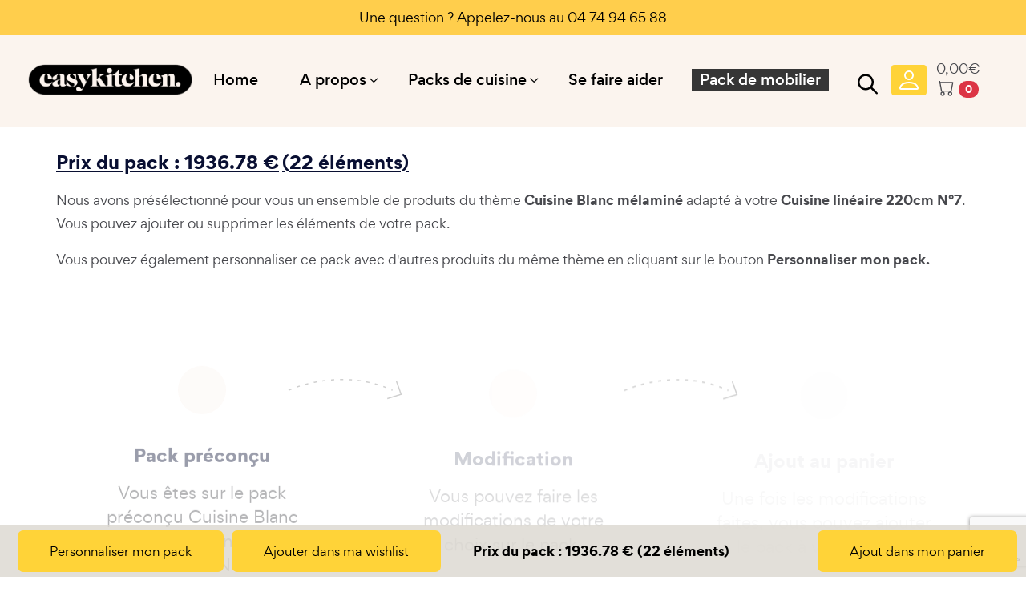

--- FILE ---
content_type: text/html; charset=UTF-8
request_url: https://www.easy-kitchen.com/cuisine_blanc_melamine__-_cuisine_lineaire_220cm_n7/
body_size: 18206
content:


<!DOCTYPE html>
<!--  Converted from HTML to WordPress with Pinegrow Theme Converter for WordPress. https://pinegrow.com/theme-converter-for-wordpress  -->
<html lang="fr-FR">
    <head>
        <meta charset="UTF-8">
        <meta name='og:image' content='images/assets/ogg.png'>
        <!-- For IE -->
        <meta http-equiv="X-UA-Compatible" content="IE=edge">
        <!-- For Resposive Device -->
        <meta name="viewport" content="width=device-width, initial-scale=1.0">
        <!-- For Window Tab Color -->
        <!-- Chrome, Firefox OS and Opera -->
        <meta name="theme-color" content="#1d2b40">
        <!-- Windows Phone -->
        <meta name="msapplication-navbutton-color" content="#1d2b40">
        <!-- iOS Safari -->
        <meta name="apple-mobile-web-app-status-bar-style" content="#1d2b40">
        <!-- Favicon -->
        <link rel="icon" type="image/png" sizes="56x56" href="https://www.easy-kitchen.com/wp-content/themes/themeEasyKitchen/images/fav-icon/icon.png">
        <!-- Main style sheet -->
        <!-- responsive style sheet -->
        <!-- Fix Internet Explorer ______________________________________-->
        <!--[if lt IE 9]>
			<script src="http://html5shiv.googlecode.com/svn/trunk/html5.js"></script>
			<script src="https://www.easy-kitchen.com/wp-content/themes/themeEasyKitchen/vendor/html5shiv.js"></script>
			<script src="https://www.easy-kitchen.com/wp-content/themes/themeEasyKitchen/vendor/respond.js"></script>
		<![endif]-->
        <link rel="pingback" href="https://www.easy-kitchen.com/xmlrpc.php">
        <meta content="Pinegrow Theme Converter for WordPress" name="generator">
        				<script>document.documentElement.className = document.documentElement.className + ' yes-js js_active js'</script>
				
   <style>
      @font-face {
          font-family: 'CaslonGraD';
          src: url('wp-content/themes/themeEasyKitchen/fonts/caslon/CaslonGraD.woff') format('woff');
          font-weight: 400;
          font-style: normal;
}
   </style>
   <meta name='robots' content='index, follow, max-image-preview:large, max-snippet:-1, max-video-preview:-1' />
	<style>img:is([sizes="auto" i], [sizes^="auto," i]) { contain-intrinsic-size: 3000px 1500px }</style>
	<!-- Google Tag Manager -->
<script>(function(w,d,s,l,i){w[l]=w[l]||[];w[l].push({'gtm.start':
new Date().getTime(),event:'gtm.js'});var f=d.getElementsByTagName(s)[0],
j=d.createElement(s),dl=l!='dataLayer'?'&l='+l:'';j.async=true;j.src=
'https://www.googletagmanager.com/gtm.js?id='+i+dl;f.parentNode.insertBefore(j,f);
})(window,document,'script','dataLayer','GTM-WTQ2FRGL');</script>
<!-- End Google Tag Manager -->

	<!-- This site is optimized with the Yoast SEO Premium plugin v21.4 (Yoast SEO v21.4) - https://yoast.com/wordpress/plugins/seo/ -->
	<title>Cuisine Blanc mélaminé - Cuisine linéaire 220cm N°7 - Easy Kitchen</title>
	<link rel="canonical" href="https://www.easy-kitchen.com/cuisine_blanc_melamine__-_cuisine_lineaire_220cm_n7/" />
	<meta property="og:locale" content="fr_FR" />
	<meta property="og:type" content="article" />
	<meta property="og:title" content="Cuisine Blanc mélaminé - Cuisine linéaire 220cm N°7" />
	<meta property="og:url" content="https://www.easy-kitchen.com/cuisine_blanc_melamine__-_cuisine_lineaire_220cm_n7/" />
	<meta property="og:site_name" content="Easy Kitchen" />
	<meta property="article:publisher" content="https://www.facebook.com/search/top?q=easykitchen" />
	<meta property="og:image" content="https://www.easy-kitchen.com/wp-content/uploads/2023/11/logo_07-X-1.png" />
	<meta property="og:image:width" content="993" />
	<meta property="og:image:height" content="191" />
	<meta property="og:image:type" content="image/png" />
	<meta name="twitter:card" content="summary_large_image" />
	<script type="application/ld+json" class="yoast-schema-graph">{"@context":"https://schema.org","@graph":[{"@type":"WebPage","@id":"https://www.easy-kitchen.com/cuisine_blanc_melamine__-_cuisine_lineaire_220cm_n7/","url":"https://www.easy-kitchen.com/cuisine_blanc_melamine__-_cuisine_lineaire_220cm_n7/","name":"Cuisine Blanc mélaminé - Cuisine linéaire 220cm N°7 - Easy Kitchen","isPartOf":{"@id":"https://www.easy-kitchen.com/#website"},"datePublished":"2023-06-19T08:32:12+00:00","dateModified":"2023-06-19T08:32:12+00:00","breadcrumb":{"@id":"https://www.easy-kitchen.com/cuisine_blanc_melamine__-_cuisine_lineaire_220cm_n7/#breadcrumb"},"inLanguage":"fr-FR","potentialAction":[{"@type":"ReadAction","target":["https://www.easy-kitchen.com/cuisine_blanc_melamine__-_cuisine_lineaire_220cm_n7/"]}]},{"@type":"BreadcrumbList","@id":"https://www.easy-kitchen.com/cuisine_blanc_melamine__-_cuisine_lineaire_220cm_n7/#breadcrumb","itemListElement":[{"@type":"ListItem","position":1,"name":"Accueil","item":"https://www.easy-kitchen.com/"},{"@type":"ListItem","position":2,"name":"Cuisine Blanc mélaminé &#8211; Cuisine linéaire 220cm N°7"}]},{"@type":"WebSite","@id":"https://www.easy-kitchen.com/#website","url":"https://www.easy-kitchen.com/","name":"Easy Kitchen","description":"Concevez l&#039;excellence culinaire chez vous avec Easy Kitchen - Qualité, rapidité, et prix imbattables.","publisher":{"@id":"https://www.easy-kitchen.com/#organization"},"alternateName":"EK","potentialAction":[{"@type":"SearchAction","target":{"@type":"EntryPoint","urlTemplate":"https://www.easy-kitchen.com/?s={search_term_string}"},"query-input":"required name=search_term_string"}],"inLanguage":"fr-FR"},{"@type":"Organization","@id":"https://www.easy-kitchen.com/#organization","name":"S3M CONCEPT","url":"https://www.easy-kitchen.com/","logo":{"@type":"ImageObject","inLanguage":"fr-FR","@id":"https://www.easy-kitchen.com/#/schema/logo/image/","url":"https://www.easy-kitchen.com/wp-content/uploads/2023/06/logo_07xxxxxxxxxx.png","contentUrl":"https://www.easy-kitchen.com/wp-content/uploads/2023/06/logo_07xxxxxxxxxx.png","width":993,"height":191,"caption":"S3M CONCEPT"},"image":{"@id":"https://www.easy-kitchen.com/#/schema/logo/image/"},"sameAs":["https://www.facebook.com/search/top?q=easykitchen","https://www.instagram.com/easy_kitchenco/","https://www.linkedin.com/company/easy-kitchen-co/"]}]}</script>
	<!-- / Yoast SEO Premium plugin. -->


<link rel="alternate" type="application/rss+xml" title="Easy Kitchen &raquo; Flux" href="https://www.easy-kitchen.com/feed/" />
<link rel="alternate" type="application/rss+xml" title="Easy Kitchen &raquo; Flux des commentaires" href="https://www.easy-kitchen.com/comments/feed/" />
<script type="text/javascript">
/* <![CDATA[ */
window._wpemojiSettings = {"baseUrl":"https:\/\/s.w.org\/images\/core\/emoji\/15.0.3\/72x72\/","ext":".png","svgUrl":"https:\/\/s.w.org\/images\/core\/emoji\/15.0.3\/svg\/","svgExt":".svg","source":{"concatemoji":"https:\/\/www.easy-kitchen.com\/wp-includes\/js\/wp-emoji-release.min.js?ver=6.7.1"}};
/*! This file is auto-generated */
!function(i,n){var o,s,e;function c(e){try{var t={supportTests:e,timestamp:(new Date).valueOf()};sessionStorage.setItem(o,JSON.stringify(t))}catch(e){}}function p(e,t,n){e.clearRect(0,0,e.canvas.width,e.canvas.height),e.fillText(t,0,0);var t=new Uint32Array(e.getImageData(0,0,e.canvas.width,e.canvas.height).data),r=(e.clearRect(0,0,e.canvas.width,e.canvas.height),e.fillText(n,0,0),new Uint32Array(e.getImageData(0,0,e.canvas.width,e.canvas.height).data));return t.every(function(e,t){return e===r[t]})}function u(e,t,n){switch(t){case"flag":return n(e,"\ud83c\udff3\ufe0f\u200d\u26a7\ufe0f","\ud83c\udff3\ufe0f\u200b\u26a7\ufe0f")?!1:!n(e,"\ud83c\uddfa\ud83c\uddf3","\ud83c\uddfa\u200b\ud83c\uddf3")&&!n(e,"\ud83c\udff4\udb40\udc67\udb40\udc62\udb40\udc65\udb40\udc6e\udb40\udc67\udb40\udc7f","\ud83c\udff4\u200b\udb40\udc67\u200b\udb40\udc62\u200b\udb40\udc65\u200b\udb40\udc6e\u200b\udb40\udc67\u200b\udb40\udc7f");case"emoji":return!n(e,"\ud83d\udc26\u200d\u2b1b","\ud83d\udc26\u200b\u2b1b")}return!1}function f(e,t,n){var r="undefined"!=typeof WorkerGlobalScope&&self instanceof WorkerGlobalScope?new OffscreenCanvas(300,150):i.createElement("canvas"),a=r.getContext("2d",{willReadFrequently:!0}),o=(a.textBaseline="top",a.font="600 32px Arial",{});return e.forEach(function(e){o[e]=t(a,e,n)}),o}function t(e){var t=i.createElement("script");t.src=e,t.defer=!0,i.head.appendChild(t)}"undefined"!=typeof Promise&&(o="wpEmojiSettingsSupports",s=["flag","emoji"],n.supports={everything:!0,everythingExceptFlag:!0},e=new Promise(function(e){i.addEventListener("DOMContentLoaded",e,{once:!0})}),new Promise(function(t){var n=function(){try{var e=JSON.parse(sessionStorage.getItem(o));if("object"==typeof e&&"number"==typeof e.timestamp&&(new Date).valueOf()<e.timestamp+604800&&"object"==typeof e.supportTests)return e.supportTests}catch(e){}return null}();if(!n){if("undefined"!=typeof Worker&&"undefined"!=typeof OffscreenCanvas&&"undefined"!=typeof URL&&URL.createObjectURL&&"undefined"!=typeof Blob)try{var e="postMessage("+f.toString()+"("+[JSON.stringify(s),u.toString(),p.toString()].join(",")+"));",r=new Blob([e],{type:"text/javascript"}),a=new Worker(URL.createObjectURL(r),{name:"wpTestEmojiSupports"});return void(a.onmessage=function(e){c(n=e.data),a.terminate(),t(n)})}catch(e){}c(n=f(s,u,p))}t(n)}).then(function(e){for(var t in e)n.supports[t]=e[t],n.supports.everything=n.supports.everything&&n.supports[t],"flag"!==t&&(n.supports.everythingExceptFlag=n.supports.everythingExceptFlag&&n.supports[t]);n.supports.everythingExceptFlag=n.supports.everythingExceptFlag&&!n.supports.flag,n.DOMReady=!1,n.readyCallback=function(){n.DOMReady=!0}}).then(function(){return e}).then(function(){var e;n.supports.everything||(n.readyCallback(),(e=n.source||{}).concatemoji?t(e.concatemoji):e.wpemoji&&e.twemoji&&(t(e.twemoji),t(e.wpemoji)))}))}((window,document),window._wpemojiSettings);
/* ]]> */
</script>
<style id='wp-emoji-styles-inline-css' type='text/css'>

	img.wp-smiley, img.emoji {
		display: inline !important;
		border: none !important;
		box-shadow: none !important;
		height: 1em !important;
		width: 1em !important;
		margin: 0 0.07em !important;
		vertical-align: -0.1em !important;
		background: none !important;
		padding: 0 !important;
	}
</style>
<link rel='stylesheet' id='wp-block-library-css' href='https://www.easy-kitchen.com/wp-includes/css/dist/block-library/style.min.css?ver=6.7.1' type='text/css' media='all' />
<link rel='stylesheet' id='jquery-selectBox-css' href='https://www.easy-kitchen.com/wp-content/plugins/yith-woocommerce-wishlist-premium/assets/css/jquery.selectBox.css?ver=1.2.0' type='text/css' media='all' />
<link rel='stylesheet' id='yith-wcwl-font-awesome-css' href='https://www.easy-kitchen.com/wp-content/plugins/yith-woocommerce-wishlist-premium/assets/css/font-awesome.css?ver=4.7.0' type='text/css' media='all' />
<link rel='stylesheet' id='woocommerce_prettyPhoto_css-css' href='//www.easy-kitchen.com/wp-content/plugins/woocommerce/assets/css/prettyPhoto.css?ver=3.1.6' type='text/css' media='all' />
<link rel='stylesheet' id='yith-wcwl-main-css' href='https://www.easy-kitchen.com/wp-content/plugins/yith-woocommerce-wishlist-premium/assets/css/style.css?ver=3.22.0' type='text/css' media='all' />
<style id='yith-wcwl-main-inline-css' type='text/css'>
.yith-wcwl-share li a{color: #FFFFFF;}.yith-wcwl-share li a:hover{color: #FFFFFF;}
</style>
<style id='classic-theme-styles-inline-css' type='text/css'>
/*! This file is auto-generated */
.wp-block-button__link{color:#fff;background-color:#32373c;border-radius:9999px;box-shadow:none;text-decoration:none;padding:calc(.667em + 2px) calc(1.333em + 2px);font-size:1.125em}.wp-block-file__button{background:#32373c;color:#fff;text-decoration:none}
</style>
<style id='global-styles-inline-css' type='text/css'>
:root{--wp--preset--aspect-ratio--square: 1;--wp--preset--aspect-ratio--4-3: 4/3;--wp--preset--aspect-ratio--3-4: 3/4;--wp--preset--aspect-ratio--3-2: 3/2;--wp--preset--aspect-ratio--2-3: 2/3;--wp--preset--aspect-ratio--16-9: 16/9;--wp--preset--aspect-ratio--9-16: 9/16;--wp--preset--color--black: #000000;--wp--preset--color--cyan-bluish-gray: #abb8c3;--wp--preset--color--white: #ffffff;--wp--preset--color--pale-pink: #f78da7;--wp--preset--color--vivid-red: #cf2e2e;--wp--preset--color--luminous-vivid-orange: #ff6900;--wp--preset--color--luminous-vivid-amber: #fcb900;--wp--preset--color--light-green-cyan: #7bdcb5;--wp--preset--color--vivid-green-cyan: #00d084;--wp--preset--color--pale-cyan-blue: #8ed1fc;--wp--preset--color--vivid-cyan-blue: #0693e3;--wp--preset--color--vivid-purple: #9b51e0;--wp--preset--gradient--vivid-cyan-blue-to-vivid-purple: linear-gradient(135deg,rgba(6,147,227,1) 0%,rgb(155,81,224) 100%);--wp--preset--gradient--light-green-cyan-to-vivid-green-cyan: linear-gradient(135deg,rgb(122,220,180) 0%,rgb(0,208,130) 100%);--wp--preset--gradient--luminous-vivid-amber-to-luminous-vivid-orange: linear-gradient(135deg,rgba(252,185,0,1) 0%,rgba(255,105,0,1) 100%);--wp--preset--gradient--luminous-vivid-orange-to-vivid-red: linear-gradient(135deg,rgba(255,105,0,1) 0%,rgb(207,46,46) 100%);--wp--preset--gradient--very-light-gray-to-cyan-bluish-gray: linear-gradient(135deg,rgb(238,238,238) 0%,rgb(169,184,195) 100%);--wp--preset--gradient--cool-to-warm-spectrum: linear-gradient(135deg,rgb(74,234,220) 0%,rgb(151,120,209) 20%,rgb(207,42,186) 40%,rgb(238,44,130) 60%,rgb(251,105,98) 80%,rgb(254,248,76) 100%);--wp--preset--gradient--blush-light-purple: linear-gradient(135deg,rgb(255,206,236) 0%,rgb(152,150,240) 100%);--wp--preset--gradient--blush-bordeaux: linear-gradient(135deg,rgb(254,205,165) 0%,rgb(254,45,45) 50%,rgb(107,0,62) 100%);--wp--preset--gradient--luminous-dusk: linear-gradient(135deg,rgb(255,203,112) 0%,rgb(199,81,192) 50%,rgb(65,88,208) 100%);--wp--preset--gradient--pale-ocean: linear-gradient(135deg,rgb(255,245,203) 0%,rgb(182,227,212) 50%,rgb(51,167,181) 100%);--wp--preset--gradient--electric-grass: linear-gradient(135deg,rgb(202,248,128) 0%,rgb(113,206,126) 100%);--wp--preset--gradient--midnight: linear-gradient(135deg,rgb(2,3,129) 0%,rgb(40,116,252) 100%);--wp--preset--font-size--small: 13px;--wp--preset--font-size--medium: 20px;--wp--preset--font-size--large: 36px;--wp--preset--font-size--x-large: 42px;--wp--preset--font-family--inter: "Inter", sans-serif;--wp--preset--font-family--cardo: Cardo;--wp--preset--spacing--20: 0.44rem;--wp--preset--spacing--30: 0.67rem;--wp--preset--spacing--40: 1rem;--wp--preset--spacing--50: 1.5rem;--wp--preset--spacing--60: 2.25rem;--wp--preset--spacing--70: 3.38rem;--wp--preset--spacing--80: 5.06rem;--wp--preset--shadow--natural: 6px 6px 9px rgba(0, 0, 0, 0.2);--wp--preset--shadow--deep: 12px 12px 50px rgba(0, 0, 0, 0.4);--wp--preset--shadow--sharp: 6px 6px 0px rgba(0, 0, 0, 0.2);--wp--preset--shadow--outlined: 6px 6px 0px -3px rgba(255, 255, 255, 1), 6px 6px rgba(0, 0, 0, 1);--wp--preset--shadow--crisp: 6px 6px 0px rgba(0, 0, 0, 1);}:where(.is-layout-flex){gap: 0.5em;}:where(.is-layout-grid){gap: 0.5em;}body .is-layout-flex{display: flex;}.is-layout-flex{flex-wrap: wrap;align-items: center;}.is-layout-flex > :is(*, div){margin: 0;}body .is-layout-grid{display: grid;}.is-layout-grid > :is(*, div){margin: 0;}:where(.wp-block-columns.is-layout-flex){gap: 2em;}:where(.wp-block-columns.is-layout-grid){gap: 2em;}:where(.wp-block-post-template.is-layout-flex){gap: 1.25em;}:where(.wp-block-post-template.is-layout-grid){gap: 1.25em;}.has-black-color{color: var(--wp--preset--color--black) !important;}.has-cyan-bluish-gray-color{color: var(--wp--preset--color--cyan-bluish-gray) !important;}.has-white-color{color: var(--wp--preset--color--white) !important;}.has-pale-pink-color{color: var(--wp--preset--color--pale-pink) !important;}.has-vivid-red-color{color: var(--wp--preset--color--vivid-red) !important;}.has-luminous-vivid-orange-color{color: var(--wp--preset--color--luminous-vivid-orange) !important;}.has-luminous-vivid-amber-color{color: var(--wp--preset--color--luminous-vivid-amber) !important;}.has-light-green-cyan-color{color: var(--wp--preset--color--light-green-cyan) !important;}.has-vivid-green-cyan-color{color: var(--wp--preset--color--vivid-green-cyan) !important;}.has-pale-cyan-blue-color{color: var(--wp--preset--color--pale-cyan-blue) !important;}.has-vivid-cyan-blue-color{color: var(--wp--preset--color--vivid-cyan-blue) !important;}.has-vivid-purple-color{color: var(--wp--preset--color--vivid-purple) !important;}.has-black-background-color{background-color: var(--wp--preset--color--black) !important;}.has-cyan-bluish-gray-background-color{background-color: var(--wp--preset--color--cyan-bluish-gray) !important;}.has-white-background-color{background-color: var(--wp--preset--color--white) !important;}.has-pale-pink-background-color{background-color: var(--wp--preset--color--pale-pink) !important;}.has-vivid-red-background-color{background-color: var(--wp--preset--color--vivid-red) !important;}.has-luminous-vivid-orange-background-color{background-color: var(--wp--preset--color--luminous-vivid-orange) !important;}.has-luminous-vivid-amber-background-color{background-color: var(--wp--preset--color--luminous-vivid-amber) !important;}.has-light-green-cyan-background-color{background-color: var(--wp--preset--color--light-green-cyan) !important;}.has-vivid-green-cyan-background-color{background-color: var(--wp--preset--color--vivid-green-cyan) !important;}.has-pale-cyan-blue-background-color{background-color: var(--wp--preset--color--pale-cyan-blue) !important;}.has-vivid-cyan-blue-background-color{background-color: var(--wp--preset--color--vivid-cyan-blue) !important;}.has-vivid-purple-background-color{background-color: var(--wp--preset--color--vivid-purple) !important;}.has-black-border-color{border-color: var(--wp--preset--color--black) !important;}.has-cyan-bluish-gray-border-color{border-color: var(--wp--preset--color--cyan-bluish-gray) !important;}.has-white-border-color{border-color: var(--wp--preset--color--white) !important;}.has-pale-pink-border-color{border-color: var(--wp--preset--color--pale-pink) !important;}.has-vivid-red-border-color{border-color: var(--wp--preset--color--vivid-red) !important;}.has-luminous-vivid-orange-border-color{border-color: var(--wp--preset--color--luminous-vivid-orange) !important;}.has-luminous-vivid-amber-border-color{border-color: var(--wp--preset--color--luminous-vivid-amber) !important;}.has-light-green-cyan-border-color{border-color: var(--wp--preset--color--light-green-cyan) !important;}.has-vivid-green-cyan-border-color{border-color: var(--wp--preset--color--vivid-green-cyan) !important;}.has-pale-cyan-blue-border-color{border-color: var(--wp--preset--color--pale-cyan-blue) !important;}.has-vivid-cyan-blue-border-color{border-color: var(--wp--preset--color--vivid-cyan-blue) !important;}.has-vivid-purple-border-color{border-color: var(--wp--preset--color--vivid-purple) !important;}.has-vivid-cyan-blue-to-vivid-purple-gradient-background{background: var(--wp--preset--gradient--vivid-cyan-blue-to-vivid-purple) !important;}.has-light-green-cyan-to-vivid-green-cyan-gradient-background{background: var(--wp--preset--gradient--light-green-cyan-to-vivid-green-cyan) !important;}.has-luminous-vivid-amber-to-luminous-vivid-orange-gradient-background{background: var(--wp--preset--gradient--luminous-vivid-amber-to-luminous-vivid-orange) !important;}.has-luminous-vivid-orange-to-vivid-red-gradient-background{background: var(--wp--preset--gradient--luminous-vivid-orange-to-vivid-red) !important;}.has-very-light-gray-to-cyan-bluish-gray-gradient-background{background: var(--wp--preset--gradient--very-light-gray-to-cyan-bluish-gray) !important;}.has-cool-to-warm-spectrum-gradient-background{background: var(--wp--preset--gradient--cool-to-warm-spectrum) !important;}.has-blush-light-purple-gradient-background{background: var(--wp--preset--gradient--blush-light-purple) !important;}.has-blush-bordeaux-gradient-background{background: var(--wp--preset--gradient--blush-bordeaux) !important;}.has-luminous-dusk-gradient-background{background: var(--wp--preset--gradient--luminous-dusk) !important;}.has-pale-ocean-gradient-background{background: var(--wp--preset--gradient--pale-ocean) !important;}.has-electric-grass-gradient-background{background: var(--wp--preset--gradient--electric-grass) !important;}.has-midnight-gradient-background{background: var(--wp--preset--gradient--midnight) !important;}.has-small-font-size{font-size: var(--wp--preset--font-size--small) !important;}.has-medium-font-size{font-size: var(--wp--preset--font-size--medium) !important;}.has-large-font-size{font-size: var(--wp--preset--font-size--large) !important;}.has-x-large-font-size{font-size: var(--wp--preset--font-size--x-large) !important;}
:where(.wp-block-post-template.is-layout-flex){gap: 1.25em;}:where(.wp-block-post-template.is-layout-grid){gap: 1.25em;}
:where(.wp-block-columns.is-layout-flex){gap: 2em;}:where(.wp-block-columns.is-layout-grid){gap: 2em;}
:root :where(.wp-block-pullquote){font-size: 1.5em;line-height: 1.6;}
</style>
<link rel='stylesheet' id='dnd-upload-cf7-css' href='https://www.easy-kitchen.com/wp-content/plugins/drag-and-drop-multiple-file-upload-contact-form-7/assets/css/dnd-upload-cf7.css?ver=1.3.8.6' type='text/css' media='all' />
<link rel='stylesheet' id='contact-form-7-css' href='https://www.easy-kitchen.com/wp-content/plugins/contact-form-7/includes/css/styles.css?ver=6.0.3' type='text/css' media='all' />
<link rel='stylesheet' id='woocommerce-layout-css' href='https://www.easy-kitchen.com/wp-content/plugins/woocommerce/assets/css/woocommerce-layout.css?ver=9.6.3' type='text/css' media='all' />
<link rel='stylesheet' id='woocommerce-smallscreen-css' href='https://www.easy-kitchen.com/wp-content/plugins/woocommerce/assets/css/woocommerce-smallscreen.css?ver=9.6.3' type='text/css' media='only screen and (max-width: 768px)' />
<link rel='stylesheet' id='woocommerce-general-css' href='https://www.easy-kitchen.com/wp-content/plugins/woocommerce/assets/css/woocommerce.css?ver=9.6.3' type='text/css' media='all' />
<style id='woocommerce-inline-inline-css' type='text/css'>
.woocommerce form .form-row .required { visibility: visible; }
</style>
<link rel='stylesheet' id='brands-styles-css' href='https://www.easy-kitchen.com/wp-content/plugins/woocommerce/assets/css/brands.css?ver=9.6.3' type='text/css' media='all' />
<link rel='stylesheet' id='dgwt-wcas-style-css' href='https://www.easy-kitchen.com/wp-content/plugins/ajax-search-for-woocommerce/assets/css/style.min.css?ver=1.30.0' type='text/css' media='all' />
<link rel='stylesheet' id='style-css' href='https://www.easy-kitchen.com/wp-content/themes/themeEasyKitchen/css/style.css' type='text/css' media='all' />
<link rel='stylesheet' id='responsive-css' href='https://www.easy-kitchen.com/wp-content/themes/themeEasyKitchen/css/responsive.css' type='text/css' media='all' />
<link rel='stylesheet' id='style-1-css' href='https://www.easy-kitchen.com/wp-content/themes/themeEasyKitchen/style.css' type='text/css' media='all' />
<link rel='stylesheet' id='flexible-shipping-free-shipping-css' href='https://www.easy-kitchen.com/wp-content/plugins/flexible-shipping/assets/dist/css/free-shipping.css?ver=5.1.3.2' type='text/css' media='all' />
<link rel='stylesheet' id='sib-front-css-css' href='https://www.easy-kitchen.com/wp-content/plugins/mailin/css/mailin-front.css?ver=6.7.1' type='text/css' media='all' />
<script type="text/javascript" src="https://www.easy-kitchen.com/wp-includes/js/jquery/jquery.min.js?ver=3.7.1" id="jquery-core-js"></script>
<script type="text/javascript" src="https://www.easy-kitchen.com/wp-includes/js/jquery/jquery-migrate.min.js?ver=3.4.1" id="jquery-migrate-js"></script>
<script type="text/javascript" src="https://www.easy-kitchen.com/wp-content/plugins/woocommerce/assets/js/jquery-blockui/jquery.blockUI.min.js?ver=2.7.0-wc.9.6.3" id="jquery-blockui-js" defer="defer" data-wp-strategy="defer"></script>
<script type="text/javascript" id="wc-add-to-cart-js-extra">
/* <![CDATA[ */
var wc_add_to_cart_params = {"ajax_url":"\/wp-admin\/admin-ajax.php","wc_ajax_url":"\/?wc-ajax=%%endpoint%%","i18n_view_cart":"Voir le panier","cart_url":"https:\/\/www.easy-kitchen.com\/cart\/","is_cart":"","cart_redirect_after_add":"no"};
/* ]]> */
</script>
<script type="text/javascript" src="https://www.easy-kitchen.com/wp-content/plugins/woocommerce/assets/js/frontend/add-to-cart.min.js?ver=9.6.3" id="wc-add-to-cart-js" defer="defer" data-wp-strategy="defer"></script>
<script type="text/javascript" src="https://www.easy-kitchen.com/wp-content/plugins/woocommerce/assets/js/js-cookie/js.cookie.min.js?ver=2.1.4-wc.9.6.3" id="js-cookie-js" defer="defer" data-wp-strategy="defer"></script>
<script type="text/javascript" id="woocommerce-js-extra">
/* <![CDATA[ */
var woocommerce_params = {"ajax_url":"\/wp-admin\/admin-ajax.php","wc_ajax_url":"\/?wc-ajax=%%endpoint%%"};
/* ]]> */
</script>
<script type="text/javascript" src="https://www.easy-kitchen.com/wp-content/plugins/woocommerce/assets/js/frontend/woocommerce.min.js?ver=9.6.3" id="woocommerce-js" defer="defer" data-wp-strategy="defer"></script>
<script type="text/javascript" id="sib-front-js-js-extra">
/* <![CDATA[ */
var sibErrMsg = {"invalidMail":"Please fill out valid email address","requiredField":"Please fill out required fields","invalidDateFormat":"Please fill out valid date format","invalidSMSFormat":"Please fill out valid phone number"};
var ajax_sib_front_object = {"ajax_url":"https:\/\/www.easy-kitchen.com\/wp-admin\/admin-ajax.php","ajax_nonce":"2891435cba","flag_url":"https:\/\/www.easy-kitchen.com\/wp-content\/plugins\/mailin\/img\/flags\/"};
/* ]]> */
</script>
<script type="text/javascript" src="https://www.easy-kitchen.com/wp-content/plugins/mailin/js/mailin-front.js?ver=1694677954" id="sib-front-js-js"></script>
<link rel="https://api.w.org/" href="https://www.easy-kitchen.com/wp-json/" /><link rel="alternate" title="JSON" type="application/json" href="https://www.easy-kitchen.com/wp-json/wp/v2/pages/208558" /><link rel="EditURI" type="application/rsd+xml" title="RSD" href="https://www.easy-kitchen.com/xmlrpc.php?rsd" />
<meta name="generator" content="WordPress 6.7.1" />
<meta name="generator" content="WooCommerce 9.6.3" />
<link rel='shortlink' href='https://www.easy-kitchen.com/?p=208558' />
<link rel="alternate" title="oEmbed (JSON)" type="application/json+oembed" href="https://www.easy-kitchen.com/wp-json/oembed/1.0/embed?url=https%3A%2F%2Fwww.easy-kitchen.com%2Fcuisine_blanc_melamine__-_cuisine_lineaire_220cm_n7%2F" />
<link rel="alternate" title="oEmbed (XML)" type="text/xml+oembed" href="https://www.easy-kitchen.com/wp-json/oembed/1.0/embed?url=https%3A%2F%2Fwww.easy-kitchen.com%2Fcuisine_blanc_melamine__-_cuisine_lineaire_220cm_n7%2F&#038;format=xml" />
		<style>
			.dgwt-wcas-ico-magnifier,.dgwt-wcas-ico-magnifier-handler{max-width:20px}.dgwt-wcas-search-wrapp{max-width:600px}		</style>
			<noscript><style>.woocommerce-product-gallery{ opacity: 1 !important; }</style></noscript>
	<meta name="generator" content="Elementor 3.19.2; features: e_optimized_assets_loading, e_optimized_css_loading, e_font_icon_svg, additional_custom_breakpoints, block_editor_assets_optimize, e_image_loading_optimization; settings: css_print_method-external, google_font-enabled, font_display-swap">
<style class='wp-fonts-local' type='text/css'>
@font-face{font-family:Inter;font-style:normal;font-weight:300 900;font-display:fallback;src:url('https://www.easy-kitchen.com/wp-content/plugins/woocommerce/assets/fonts/Inter-VariableFont_slnt,wght.woff2') format('woff2');font-stretch:normal;}
@font-face{font-family:Cardo;font-style:normal;font-weight:400;font-display:fallback;src:url('https://www.easy-kitchen.com/wp-content/plugins/woocommerce/assets/fonts/cardo_normal_400.woff2') format('woff2');}
</style>
<style id="sccss">/* Saisissez votre CSS personnalisé ci-dessous */
.password-protected-logo a{
	background-image: none, url(https://www.easykitchen.co/wp-content/uploads/2023/06/logo_07xxxxxxxxxx.png)!important;
}
h1 {
    font-family: 'Caslon Graphique D', serif;
		margin-bottom: 40px;
		font-size: 51px;
}
h2 {
		margin-bottom: 30px;
		margin-top: 80px;
		font-weight:bold;
		font-size: 35px;
		text-align: center;
}
h3 {
		margin-bottom: 20px;
		margin-top: 30px;
		font-size: 22px;
		font-weight:bolder;
		text-outline: background: yellow; /*Highlight color*/ ;
		text-decoration-line:underline;
}
h5 {
		margin-bottom: 10px;
		margin-top: 30px;
		font-size: 20px;
		text-decoration-line:underline;
}
img  {
		margin-bottom: 50px;
		margin-top: 30px
}
span {
		text-align:justify;
		margin-bottom: 20px;
}
li {
		margin-bottom: 5px;
		margin-top: 5px
}
.media-text-container {
    display: flex;
    align-items: center;
    justify-content: space-between;
}

.media-text-container .text-side {
    flex: 1;
    padding-right: 20px; /* Adds some space between the text and the image */
}

.media-text-container .media-side {
    flex: 1;
}

.media-text-container .media-side img {
    width: 100%; /* Adjust this as needed */
    height: auto;
}
h2:nth-of-type(1) {
		margin-top: 15px;
}</style>
    </head>
    <body class="page-template-default page page-id-208558 theme-themeEasyKitchen woocommerce-no-js elementor-default elementor-kit-210560">
        <!-- Google Tag Manager (noscript) -->
<noscript><iframe src="https://www.googletagmanager.com/ns.html?id=GTM-WTQ2FRGL" height="0" width="0" style="display:none"></iframe></noscript>
<!-- End Google Tag Manager (noscript) -->
        <div id="preloader">
            <div id="ctn-preloader" class="ctn-preloader">
                <div class="animation-preloader">
                    <div class="txt-loading mt-3">
                        <span data-text-preloader="EASY" class="letters-loading">  EASY  </span>
                        <span data-text-preloader="KITCHEN" class="letters-loading">  KITCHEN  </span>
                    </div>
                </div>
            </div>
        </div>
        <div id="wrapper">
        <!--
        =============================================
            Theme Main Menu
        ==============================================
        -->
        <header class="theme-main-menu sticky-menu theme-menu-nine header">
            <div class="notice-banner text-center">
                Une question ? Appelez-nous au 04 74 94 65 88            </div>
            <div class="inner-content position-relative">
                <div class="d-flex align-items-center justify-content-between">
                    <div class="logo order-lg-0">
                        <a href="/home" class="d-block"><img src="https://www.easy-kitchen.com/wp-content/themes/themeEasyKitchen/images/logo/logo_07-X.png" alt="" width="243"></a>
                    </div>
                    <div class="right-widget d-flex align-items-center order-lg-3 ms-xxl-5 ms-lg-3">

                        <div  class="dgwt-wcas-search-wrapp dgwt-wcas-has-submit woocommerce dgwt-wcas-style-pirx js-dgwt-wcas-layout-icon dgwt-wcas-layout-icon js-dgwt-wcas-mobile-overlay-enabled">
							<svg class="dgwt-wcas-loader-circular dgwt-wcas-icon-preloader" viewBox="25 25 50 50">
					<circle class="dgwt-wcas-loader-circular-path" cx="50" cy="50" r="20" fill="none"
						 stroke-miterlimit="10"/>
				</svg>
						<a href="#"  class="dgwt-wcas-search-icon js-dgwt-wcas-search-icon-handler">				<svg class="dgwt-wcas-ico-magnifier-handler" xmlns="http://www.w3.org/2000/svg" width="18" height="18" viewBox="0 0 18 18">
					<path  d=" M 16.722523,17.901412 C 16.572585,17.825208 15.36088,16.670476 14.029846,15.33534 L 11.609782,12.907819 11.01926,13.29667 C 8.7613237,14.783493 5.6172703,14.768302 3.332423,13.259528 -0.07366363,11.010358 -1.0146502,6.5989684 1.1898146,3.2148776
						  1.5505179,2.6611594 2.4056498,1.7447266 2.9644271,1.3130497 3.4423015,0.94387379 4.3921825,0.48568469 5.1732652,0.2475835 5.886299,0.03022609 6.1341883,0 7.2037391,0 8.2732897,0 8.521179,0.03022609 9.234213,0.2475835 c 0.781083,0.23810119 1.730962,0.69629029 2.208837,1.0654662
						  0.532501,0.4113763 1.39922,1.3400096 1.760153,1.8858877 1.520655,2.2998531 1.599025,5.3023778 0.199549,7.6451086 -0.208076,0.348322 -0.393306,0.668209 -0.411622,0.710863 -0.01831,0.04265 1.065556,1.18264 2.408603,2.533307 1.343046,1.350666 2.486621,2.574792 2.541278,2.720279 0.282475,0.7519
						  -0.503089,1.456506 -1.218488,1.092917 z M 8.4027892,12.475062 C 9.434946,12.25579 10.131043,11.855461 10.99416,10.984753 11.554519,10.419467 11.842507,10.042366 12.062078,9.5863882 12.794223,8.0659672 12.793657,6.2652398 12.060578,4.756293 11.680383,3.9737304 10.453587,2.7178427
						  9.730569,2.3710306 8.6921295,1.8729196 8.3992147,1.807606 7.2037567,1.807606 6.0082984,1.807606 5.7153841,1.87292 4.6769446,2.3710306 3.9539263,2.7178427 2.7271301,3.9737304 2.3469352,4.756293 1.6138384,6.2652398 1.6132726,8.0659672 2.3454252,9.5863882 c 0.4167354,0.8654208 1.5978784,2.0575608
						  2.4443766,2.4671358 1.0971012,0.530827 2.3890403,0.681561 3.6130134,0.421538 z
					"/>
				</svg>
				</a>
		<div class="dgwt-wcas-search-icon-arrow"></div>
		<form class="dgwt-wcas-search-form" role="search" action="https://www.easy-kitchen.com/" method="get">
		<div class="dgwt-wcas-sf-wrapp">
						<label class="screen-reader-text"
				   for="dgwt-wcas-search-input-1">Recherche de produits</label>

			<input id="dgwt-wcas-search-input-1"
				   type="search"
				   class="dgwt-wcas-search-input"
				   name="s"
				   value=""
				   placeholder="Rechercher des produits..."
				   autocomplete="off"
							/>
			<div class="dgwt-wcas-preloader"></div>

			<div class="dgwt-wcas-voice-search"></div>

							<button type="submit"
						aria-label="Rechercher"
						class="dgwt-wcas-search-submit">				<svg class="dgwt-wcas-ico-magnifier" xmlns="http://www.w3.org/2000/svg" width="18" height="18" viewBox="0 0 18 18">
					<path  d=" M 16.722523,17.901412 C 16.572585,17.825208 15.36088,16.670476 14.029846,15.33534 L 11.609782,12.907819 11.01926,13.29667 C 8.7613237,14.783493 5.6172703,14.768302 3.332423,13.259528 -0.07366363,11.010358 -1.0146502,6.5989684 1.1898146,3.2148776
						  1.5505179,2.6611594 2.4056498,1.7447266 2.9644271,1.3130497 3.4423015,0.94387379 4.3921825,0.48568469 5.1732652,0.2475835 5.886299,0.03022609 6.1341883,0 7.2037391,0 8.2732897,0 8.521179,0.03022609 9.234213,0.2475835 c 0.781083,0.23810119 1.730962,0.69629029 2.208837,1.0654662
						  0.532501,0.4113763 1.39922,1.3400096 1.760153,1.8858877 1.520655,2.2998531 1.599025,5.3023778 0.199549,7.6451086 -0.208076,0.348322 -0.393306,0.668209 -0.411622,0.710863 -0.01831,0.04265 1.065556,1.18264 2.408603,2.533307 1.343046,1.350666 2.486621,2.574792 2.541278,2.720279 0.282475,0.7519
						  -0.503089,1.456506 -1.218488,1.092917 z M 8.4027892,12.475062 C 9.434946,12.25579 10.131043,11.855461 10.99416,10.984753 11.554519,10.419467 11.842507,10.042366 12.062078,9.5863882 12.794223,8.0659672 12.793657,6.2652398 12.060578,4.756293 11.680383,3.9737304 10.453587,2.7178427
						  9.730569,2.3710306 8.6921295,1.8729196 8.3992147,1.807606 7.2037567,1.807606 6.0082984,1.807606 5.7153841,1.87292 4.6769446,2.3710306 3.9539263,2.7178427 2.7271301,3.9737304 2.3469352,4.756293 1.6138384,6.2652398 1.6132726,8.0659672 2.3454252,9.5863882 c 0.4167354,0.8654208 1.5978784,2.0575608
						  2.4443766,2.4671358 1.0971012,0.530827 2.3890403,0.681561 3.6130134,0.421538 z
					"/>
				</svg>
				</button>
			
			<input type="hidden" name="post_type" value="product"/>
			<input type="hidden" name="dgwt_wcas" value="1"/>

			
					</div>
	</form>
</div>
                                                    <nav>
                                <div class="container-fluid">
                                    <button class="my-button-toggler" type="button" data-bs-toggle="dropdown" aria-expanded="false">
                                        <svg xmlns="http://www.w3.org/2000/svg" width="32" height="32" fill="white" class="bi bi-person" viewBox="0 0 16 16">
                                            <path d="M8 8a3 3 0 1 0 0-6 3 3 0 0 0 0 6Zm2-3a2 2 0 1 1-4 0 2 2 0 0 1 4 0Zm4 8c0 1-1 1-1 1H3s-1 0-1-1 1-4 6-4 6 3 6 4Zm-1-.004c-.001-.246-.154-.986-.832-1.664C11.516 10.68 10.289 10 8 10c-2.29 0-3.516.68-4.168 1.332-.678.678-.83 1.418-.832 1.664h10Z"/>
                                        </svg>
                                    </button>
                                    <ul class="dropdown-menu dropdown-menu-dark">
                                        <li><a class="dropdown-item" href="/connexion">Connexion</a></li>
                                        <li><a class="dropdown-item" href="/inscription">Inscription</a></li>
                                    </ul>
                                </div>
                            </nav>
                        


                        <a href="https://www.easy-kitchen.com/cart/" class="number-content-cart">
                                <span class="cart-total"><span class="woocommerce-Price-amount amount"><bdi>0,00<span class="woocommerce-Price-currencySymbol">&euro;</span></bdi></span></span>
                                <svg xmlns="http://www.w3.org/2000/svg" width="24" height="24" fill="currentColor" class="bi bi-cart" viewBox="0 2 16 18">
                                    <path d="M0 1.5A.5.5 0 0 1 .5 1H2a.5.5 0 0 1 .485.379L2.89 3H14.5a.5.5 0 0 1 .491.592l-1.5 8A.5.5 0 0 1 13 12H4a.5.5 0 0 1-.491-.408L2.01 3.607 1.61 2H.5a.5.5 0 0 1-.5-.5zM3.102 4l1.313 7h8.17l1.313-7H3.102zM5 12a2 2 0 1 0 0 4 2 2 0 0 0 0-4zm7 0a2 2 0 1 0 0 4 2 2 0 0 0 0-4zm-7 1a1 1 0 1 1 0 2 1 1 0 0 1 0-2zm7 0a1 1 0 1 1 0 2 1 1 0 0 1 0-2z"/>
                                </svg>
                                <span class="badge rounded-pill bg-danger number-content-cart">0</span> 
                                
                                </a>


                    </div>

                    <!-- /.right-widget -->
                    <nav class="navbar navbar-expand-lg order-lg-2">
                        <button class="navbar-toggler d-block d-lg-none" type="button" data-bs-toggle="collapse" data-bs-target="#navbarNav" aria-controls="navbarNav" aria-expanded="false" aria-label="Toggle navigation">
                            <span></span>
                        </button>
                        <div class="collapse navbar-collapse" id="navbarNav">
                            <ul class="navbar-nav">
                                <li class="d-block d-lg-none">
                                    <div class="logo">
                                        <a href="/home" class="d-block"><img src="https://www.easy-kitchen.com/wp-content/themes/themeEasyKitchen/images/logo/logo_07-X.png" alt="" width="230"></a>
                                    </div>
                                </li>
                                <li class="nav-item dropdown mega-dropdown-md">
                                    <a class="nav-link" href="/home" role="button" data-bs-auto-close="outside" aria-expanded="false">Home</a>
                                </li>
                                <li class="nav-item dropdown">
                                    <a class="nav-link dropdown-toggle" href="#" role="button" data-bs-toggle="dropdown" data-bs-auto-close="outside" aria-expanded="false">A&nbsppropos</a>
                                    <ul class="dropdown-menu">
                                        <li>
                                            <a href="/environnement" class="dropdown-item"><span>Environnement</span></a>
                                        </li>
                                        <li>
                                            <a href="/qualite" class="dropdown-item"><span>Qualité</span></a>
                                        </li>
                                        <li>
                                            <a href="/faqs" class="dropdown-item"><span>Questions fréquentes</span></a>
                                        </li>
                                        <li>
                                            <a href="/caisson-monte" class="dropdown-item"><span>Livré prémonté</span></a>
                                        </li>
                                        <li>
                                            <a href="/produit" class="dropdown-item"><span>Détail des produits</span></a>
                                        </li>
                                        <li>
                                            <a href="/garantie" class="dropdown-item"><span>Les garanties</span></a>
                                        </li>
                                        <li>
                                            <a href="/sav" class="dropdown-item"><span>Procédure SAV</span></a>
                                        </li>
                                        <li>
                                            <a href="/blog" class="dropdown-item"><span>Blog</span></a>
                                        </li>
                                    </ul>
                                </li>
                                <li class="nav-item dropdown">
                                    <a class="nav-link dropdown-toggle" href="#" role="button" data-bs-toggle="dropdown" data-bs-auto-close="outside" aria-expanded="false">Packs&nbspde&nbspcuisine</a>
                                    <ul class="dropdown-menu">
                                        <li>
                                            <a href="/pack-120-180" class="dropdown-item"><span>Linéaire 120 - 180cm</span></a>
                                        </li>
                                        <li>
                                            <a href="/pack-200-240" class="dropdown-item"><span>Linéaire 200 - 240cm</span></a>
                                        </li>
                                        <li>
                                            <a href="/pack-260-300" class="dropdown-item"><span>Linéaire 260 - 300cm</span></a>
                                        </li>
                                    </ul>
                                </li>
                                <li class="nav-item dropdown">
                                    <a class="nav-link" href="/se-faire-aider" role="button" data-bs-auto-close="outside" aria-expanded="false">Se&nbspfaire&nbspaider</a>
                                </li>
                                <li class="nav-item dropdown">
                                    <center>
                                        <a class="nav-link" href="https://easy-mobilier.com/" role="button" target="_blank" data-bs-auto-close="outside" aria-expanded="false" style="color: #fff; background-color: #363636; margin: 13px 10px; padding: 0 10px;">Pack&nbspde&nbspmobilier</a>
                                    </center>
                                </li>
                            </ul>
                        </div>
                    </nav>
                </div>
            </div>

            <!-- /.inner-content -->
        </header>



<main >
<div id="content" class="page-wrapper">
    <div id='slugContainer' data-slug='pt-29-895'></div><div id="loadingSpinner" class="spinner-border" role="status" style="margin:auto;display:block;color:#FFD338; margin-top: 20px">   <span class="sr-only">Loading...</span>   </div><div id='contentContainer'></div></div>
</main>

<!--
=====================================================
    Fancy Short Banner Ten
=====================================================
-->
<div class="fancy-short-banner-ten position-relative mt-100 lg-mt-100 wow fadeInUp">
    <div class="container">
        <div class="bg-wrapper position-relative pt-50 pb-65 lg-pt-40 lg-pb-50">
            <div class="row">
                <div class="col-lg-11 m-auto">
                    <div class="row align-items-center">
                        <div class="col-xl-6 col-lg-5">
                            <h2 class="m0 text-white md-pb-20" style="font-family: 'CaslonGraD'; letter-spacing: 1px; color: #363636;">Je configure ma cuisine now !</h2>
                        </div>
                        <div class="col-xl-6 col-lg-7">
                            <div class="d-sm-flex align-items-center justify-content-center justify-content-lg-end">
                                <a href="/se-faire-aider" class="btn-line fw-500 tran3s position-relative me-sm-5">Etre recontacté</a>
                                <a href="/lineaire" class="btn-solid fw-500 tran3s">Configurer ma cuisine</a>
                            </div>
                        </div>
                    </div>
                </div>
            </div>
        </div> <!-- /.bg-wrapper -->
    </div>
</div> <!-- /.fancy-short-banner-ten -->
    <!--
			=====================================================
				Footer
			=====================================================
			-->
    <footer style="display: inline-block; width: 100%" class="the_footer">
    <div class="footer-style-seven p-30 theme-basic-footer" style="width: 100%">
        <div class="bg-wrapper position-relative"> 
            <div class="container"> 
                <div class="row justify-content-between"> 
                    <div class="col-xl-4 footer-intro mb-40"> 
                        <div class="logo">
                            <a href="/home"><img src="https://www.easy-kitchen.com/wp-content/themes/themeEasyKitchen/images/logo/logo_07-X.png" alt="" width="243"></a>
                        </div>
                        <br/>
                        <ul class="footer-nav-link style-none">
                            Service proposé par 
                            <b>EASY MOBILIER</b>
                        </li>
                        <br/>
                        23 Rue de Chapeau Rouge                    </li>
                    <br/>
                    38070 Saint-Quentin-Fallavier                </li>
                <br/>
                <br/>
                <li>
                    <i class="fas fa-phone"></i> 
                    Tel : 
                    <b>04 74 94 65 88</b>
                </li>
                <li>
                    <i class="fas fa-envelope"></i> 
                    Mail : 
                    <b>clients@easy-kitchen.com</b>
                </li>
                <li>
                    <i class="far fa-clock"></i> 
                    Lundi au Vendredi : 
                    <b>9h00-17h00</b>
                </li>
            </ul>
        </div>         
        <div class="col-lg-2 col-sm-4 mb-30"> 
            <h5 class="footer-title tx-dark fw-normal">Liens utiles</h5> 
            <ul class="footer-nav-link style-none"> 
                <li>
                    <a href="/environnement"> Environnement </a>
                </li>                 
                <li>
                    <a href="/qualite">Qualité</a>
                </li>                 
                <li>
                    <a href="/faqs">Questions fréquentes</a>
                </li>                 
                <li>
                    <a href="/produit">Produit</a>
                </li>
                <li>
                    <a href="/sav">Procédure SAV</a>
                </li>                 
            </ul>             
        </div>         
        <div class="col-lg-2 col-sm-4 mb-30"> 
            <h5 class="footer-title tx-dark fw-normal">Compte</h5> 
            <ul class="footer-nav-link style-none"
                <li>
                    <a href="/inscription">Inscription</a>
                </li>
                <li>
                    <a href="/connexion">Connexion</a>
                </li>
                <li>
                    <a href="/my-account">Mon compte</a>
                </li>                 
                <li>
                    <a href="/service-details">Mes commandes</a>
                </li>
                <li>
                    <a href="/contact">Contact</a>
                </li>                 
            </ul>             
        </div>         
        <div class="col-xl-2 col-lg-3 col-sm-4 mb-30"> 
            <h5 class="footer-title tx-dark fw-normal">Légales</h5> 
            <ul class="footer-nav-link style-none"> 
                <li>
                    <a href="/garantie">Garantie</a>
                </li>                 
                <li>
                    <a href="/legales">Mentions légales</a>
                </li>                 
                <li>
                    <a href="/livraison">Livraison</a>
                </li>
                <li>
                    <a href="/cgv">Conditions générales</a>
                </li>                 
            </ul>             
        </div>         
    </div>     
</div> 

<!-- /.container -->  
        </div>
<!-- /.bg-wrapper --> 
<div class="bottom-footer lg-pb-20 position-relative"> 
    <div class="container"> 
        <div class="row"> 
            <div class="col-lg-4 order-lg-0 mt-15"></div>
            <div class="col-lg-4 order-lg-2 mt-15"> 
                <ul class="d-flex justify-content-center justify-content-lg-end social-icon style-none"> 
                    <li>
                        <a href="https://www.facebook.com/profile.php?id=100093519115436"><i class="fab fa-facebook-f"></i></a>
                    </li>                     
                    <li>
                        <a href="https://www.instagram.com/easy_kitchenco/"><i class="fab fa-instagram"></i></a>
                    </li>                     
                    <li>
                        <a href="https://www.linkedin.com/company/easy-kitchen-co/"><i class="fab fa-linkedin-in"></i></a>
                    </li>                     
                </ul>                 
            </div>             
            <div class="col-lg-4 order-lg-1 mt-15">
                <p class="copyright text-center m0">
                    Copyright @2026 Easy Kitchen                </p>
            </div>
        </div>
    </div>     
</div>

<!-- /.bottom-footer -->  

<!-- /.footer-style-seven --> 
<button class="scroll-top"> 
    <i class="bi bi-arrow-up-short"></i> 
</button>

    </div>
    </footer>
<!-- /.main-page-wrapper -->
    </div>
    <input id='ws_ma_event_type' type='hidden' style='display: none' /><input id='ws_ma_event_data' type='hidden' style='display: none' />        <div id="custom-wishlist-popup" class="custom-wishlist-popup">
            <div class="wishlist-content">
                <h2>Ajouter à une wishlist</h2>
                <select id="wishlist-select">
                    <option value="new">Créer une nouvelle wishlist</option>
                </select>
                <input type="text" id="new-wishlist-name" placeholder="Nom de la nouvelle wishlist">
                <div class="d-flex gap-5 justify-content-end">
                    <button id="close-wishlist-popup">Fermer</button>
                    <button id="add-to-wishlist-btn">
                        <div class="d-flex gap-3 align-items-center">
                            Ajouter
                            <div id="wishlist-loader" class="loader" style="display: none;"></div>
                        </div>
                    </button>
                </div>

                <p id="wishlist-message" style="display: none; color: green; margin-top: 10px;"></p>
            </div>
        </div>
        	<script type='text/javascript'>
		(function () {
			var c = document.body.className;
			c = c.replace(/woocommerce-no-js/, 'woocommerce-js');
			document.body.className = c;
		})();
	</script>
	<link rel='stylesheet' id='wc-blocks-style-css' href='https://www.easy-kitchen.com/wp-content/plugins/woocommerce/assets/client/blocks/wc-blocks.css?ver=wc-9.6.3' type='text/css' media='all' />
<script type="text/javascript" src="https://www.easy-kitchen.com/wp-content/plugins/dc-kitchen-product/includes/../assets/dc-kitchen-script.js?ver=1769032111" id="dc_kitchen_script-js"></script>
<script type="text/javascript" src="https://www.easy-kitchen.com/wp-content/plugins/yith-woocommerce-wishlist-premium/assets/js/jquery.selectBox.min.js?ver=1.2.0" id="jquery-selectBox-js"></script>
<script type="text/javascript" src="//www.easy-kitchen.com/wp-content/plugins/woocommerce/assets/js/prettyPhoto/jquery.prettyPhoto.min.js?ver=3.1.6" id="prettyPhoto-js" data-wp-strategy="defer"></script>
<script type="text/javascript" src="https://www.easy-kitchen.com/wp-includes/js/jquery/ui/core.min.js?ver=1.13.3" id="jquery-ui-core-js"></script>
<script type="text/javascript" src="https://www.easy-kitchen.com/wp-includes/js/jquery/ui/mouse.min.js?ver=1.13.3" id="jquery-ui-mouse-js"></script>
<script type="text/javascript" src="https://www.easy-kitchen.com/wp-includes/js/jquery/ui/sortable.min.js?ver=1.13.3" id="jquery-ui-sortable-js"></script>
<script type="text/javascript" id="jquery-yith-wcwl-js-extra">
/* <![CDATA[ */
var yith_wcwl_l10n = {"ajax_url":"\/wp-admin\/admin-ajax.php","redirect_to_cart":"yes","yith_wcwl_button_position":"after_add_to_cart","multi_wishlist":"","hide_add_button":"1","enable_ajax_loading":"1","ajax_loader_url":"https:\/\/www.easy-kitchen.com\/wp-content\/plugins\/yith-woocommerce-wishlist-premium\/assets\/images\/ajax-loader-alt.svg","remove_from_wishlist_after_add_to_cart":"","is_wishlist_responsive":"1","time_to_close_prettyphoto":"3000","fragments_index_glue":".","reload_on_found_variation":"1","mobile_media_query":"768","labels":{"cookie_disabled":"Nous sommes d\u00e9sol\u00e9s, mais cette fonctionnalit\u00e9 n'est disponible que si les cookies de votre navigateur sont activ\u00e9s.","added_to_cart_message":"<div class=\"woocommerce-notices-wrapper\"><div class=\"woocommerce-message\" role=\"alert\">Produit ajout\u00e9 au panier avec succ\u00e8s<\/div><\/div>"},"actions":{"add_to_wishlist_action":"add_to_wishlist","remove_from_wishlist_action":"remove_from_wishlist","reload_wishlist_and_adding_elem_action":"reload_wishlist_and_adding_elem","load_mobile_action":"load_mobile","delete_item_action":"delete_item","save_title_action":"save_title","save_privacy_action":"save_privacy","load_fragments":"load_fragments","update_item_quantity":"update_item_quantity","move_to_another_wishlist_action":"move_to_another_wishlist","sort_wishlist_items":"sort_wishlist_items","ask_an_estimate":"ask_an_estimate","remove_from_all_wishlists":"remove_from_all_wishlists"},"nonce":{"add_to_wishlist_nonce":"a9172ee136","remove_from_wishlist_nonce":"b7ea2497b5","reload_wishlist_and_adding_elem_nonce":"ca0437d05a","load_mobile_nonce":"10fb797d01","delete_item_nonce":"cc85e6f77f","save_title_nonce":"6b12d57a64","save_privacy_nonce":"1386cd8ee9","load_fragments_nonce":"6bc0901aa0","update_item_quantity_nonce":"0aad8288a3","move_to_another_wishlist_nonce":"cc023e57ae","sort_wishlist_items_nonce":"7415b182f6","ask_an_estimate_nonce":"bc1d1065ec","remove_from_all_wishlists_nonce":"58224f0e92"},"redirect_after_ask_estimate":"","ask_estimate_redirect_url":"https:\/\/www.easy-kitchen.com","modal_enable":"1","enable_drag_n_drop":"1","enable_tooltip":"","enable_notices":"1","auto_close_popup":"1","popup_timeout":"3000","disable_popup_grid_view":""};
/* ]]> */
</script>
<script type="text/javascript" src="https://www.easy-kitchen.com/wp-content/plugins/yith-woocommerce-wishlist-premium/assets/js/jquery.yith-wcwl.min.js?ver=3.22.0" id="jquery-yith-wcwl-js"></script>
<script type="text/javascript" src="https://www.easy-kitchen.com/wp-includes/js/dist/hooks.min.js?ver=4d63a3d491d11ffd8ac6" id="wp-hooks-js"></script>
<script type="text/javascript" src="https://www.easy-kitchen.com/wp-includes/js/dist/i18n.min.js?ver=5e580eb46a90c2b997e6" id="wp-i18n-js"></script>
<script type="text/javascript" id="wp-i18n-js-after">
/* <![CDATA[ */
wp.i18n.setLocaleData( { 'text direction\u0004ltr': [ 'ltr' ] } );
/* ]]> */
</script>
<script type="text/javascript" src="https://www.easy-kitchen.com/wp-content/plugins/contact-form-7/includes/swv/js/index.js?ver=6.0.3" id="swv-js"></script>
<script type="text/javascript" id="contact-form-7-js-translations">
/* <![CDATA[ */
( function( domain, translations ) {
	var localeData = translations.locale_data[ domain ] || translations.locale_data.messages;
	localeData[""].domain = domain;
	wp.i18n.setLocaleData( localeData, domain );
} )( "contact-form-7", {"translation-revision-date":"2025-02-06 12:02:14+0000","generator":"GlotPress\/4.0.1","domain":"messages","locale_data":{"messages":{"":{"domain":"messages","plural-forms":"nplurals=2; plural=n > 1;","lang":"fr"},"This contact form is placed in the wrong place.":["Ce formulaire de contact est plac\u00e9 dans un mauvais endroit."],"Error:":["Erreur\u00a0:"]}},"comment":{"reference":"includes\/js\/index.js"}} );
/* ]]> */
</script>
<script type="text/javascript" id="contact-form-7-js-before">
/* <![CDATA[ */
var wpcf7 = {
    "api": {
        "root": "https:\/\/www.easy-kitchen.com\/wp-json\/",
        "namespace": "contact-form-7\/v1"
    },
    "cached": 1
};
/* ]]> */
</script>
<script type="text/javascript" src="https://www.easy-kitchen.com/wp-content/plugins/contact-form-7/includes/js/index.js?ver=6.0.3" id="contact-form-7-js"></script>
<script type="text/javascript" id="codedropz-uploader-js-extra">
/* <![CDATA[ */
var dnd_cf7_uploader = {"ajax_url":"https:\/\/www.easy-kitchen.com\/wp-admin\/admin-ajax.php","ajax_nonce":"8aad371d8c","drag_n_drop_upload":{"tag":"h3","text":"Glisser & d\u00e9poser les fichiers ici","or_separator":"ou","browse":"Parcourir les fichiers","server_max_error":"La taille du fichier t\u00e9l\u00e9vers\u00e9 d\u00e9passe la taille maximum de t\u00e9l\u00e9versement de votre serveur.","large_file":"Le fichier t\u00e9l\u00e9vers\u00e9 est trop gros","inavalid_type":"Le t\u00e9l\u00e9versement de ce type de fichier n\u2019est pas autoris\u00e9","max_file_limit":"Remarque\u00a0: certains de ces fichiers n\u2019ont pas \u00e9t\u00e9 t\u00e9l\u00e9vers\u00e9s (uniquement %count% fichiers sont autoris\u00e9s)","required":"Ce champ est obligatoire.","delete":{"text":"Suppression","title":"Retirer"}},"dnd_text_counter":"sur","disable_btn":""};
/* ]]> */
</script>
<script type="text/javascript" src="https://www.easy-kitchen.com/wp-content/plugins/drag-and-drop-multiple-file-upload-contact-form-7/assets/js/codedropz-uploader-min.js?ver=1.3.8.6" id="codedropz-uploader-js"></script>
<script type="text/javascript" src="https://www.easy-kitchen.com/wp-content/plugins/pack-erp/includes/../js/script-add-wishlist.js" id="script-add-wishlist-js"></script>
<script type="text/javascript" id="script-fetch_products_from_api-js-extra">
/* <![CDATA[ */
var ajax_object = {"ajax_url":"https:\/\/www.easy-kitchen.com\/wp-admin\/admin-ajax.php"};
/* ]]> */
</script>
<script type="text/javascript" src="https://www.easy-kitchen.com/wp-content/plugins/pack-erp/includes/../js/script-pack.js?ver=1.2.3" id="script-fetch_products_from_api-js"></script>
<script type="text/javascript" id="custom-wishlist-js-js-extra">
/* <![CDATA[ */
var customWishlist = {"ajaxurl":"https:\/\/www.easy-kitchen.com\/wp-admin\/admin-ajax.php"};
/* ]]> */
</script>
<script type="text/javascript" src="https://www.easy-kitchen.com/wp-content/themes/themeEasyKitchen/js/custom.js" id="custom-wishlist-js-js"></script>
<script type="text/javascript" src="https://www.easy-kitchen.com/wp-content/plugins/woocommerce/assets/js/sourcebuster/sourcebuster.min.js?ver=9.6.3" id="sourcebuster-js-js"></script>
<script type="text/javascript" id="wc-order-attribution-js-extra">
/* <![CDATA[ */
var wc_order_attribution = {"params":{"lifetime":1.0e-5,"session":30,"base64":false,"ajaxurl":"https:\/\/www.easy-kitchen.com\/wp-admin\/admin-ajax.php","prefix":"wc_order_attribution_","allowTracking":true},"fields":{"source_type":"current.typ","referrer":"current_add.rf","utm_campaign":"current.cmp","utm_source":"current.src","utm_medium":"current.mdm","utm_content":"current.cnt","utm_id":"current.id","utm_term":"current.trm","utm_source_platform":"current.plt","utm_creative_format":"current.fmt","utm_marketing_tactic":"current.tct","session_entry":"current_add.ep","session_start_time":"current_add.fd","session_pages":"session.pgs","session_count":"udata.vst","user_agent":"udata.uag"}};
/* ]]> */
</script>
<script type="text/javascript" src="https://www.easy-kitchen.com/wp-content/plugins/woocommerce/assets/js/frontend/order-attribution.min.js?ver=9.6.3" id="wc-order-attribution-js"></script>
<script type="text/javascript" src="https://www.google.com/recaptcha/api.js?render=6LcjvpkqAAAAAG43NSZzi-kyaxKA6NoT57JwxZei&amp;ver=3.0" id="google-recaptcha-js"></script>
<script type="text/javascript" src="https://www.easy-kitchen.com/wp-includes/js/dist/vendor/wp-polyfill.min.js?ver=3.15.0" id="wp-polyfill-js"></script>
<script type="text/javascript" id="wpcf7-recaptcha-js-before">
/* <![CDATA[ */
var wpcf7_recaptcha = {
    "sitekey": "6LcjvpkqAAAAAG43NSZzi-kyaxKA6NoT57JwxZei",
    "actions": {
        "homepage": "homepage",
        "contactform": "contactform"
    }
};
/* ]]> */
</script>
<script type="text/javascript" src="https://www.easy-kitchen.com/wp-content/plugins/contact-form-7/modules/recaptcha/index.js?ver=6.0.3" id="wpcf7-recaptcha-js"></script>
<script type="text/javascript" id="jquery-dgwt-wcas-js-extra">
/* <![CDATA[ */
var dgwt_wcas = {"labels":{"product_plu":"Produits","vendor":"Vendeur","vendor_plu":"Vendeurs","sku_label":"UGS:","sale_badge":"Promo","vendor_sold_by":"Vendu par\u00a0:","featured_badge":"Mis en avant","in":"dans","read_more":"continuer la lecture","no_results":"\"Aucun r\\u00e9sultat\"","no_results_default":"Aucun r\u00e9sultat","show_more":"Voir tous les produits...","show_more_details":"Voir tous les produits...","search_placeholder":"Rechercher des produits...","submit":"","search_hist":"Your search history","search_hist_clear":"Clear","mob_overlay_label":"Open search in the mobile overlay","tax_product_cat_plu":"Cat\u00e9gories","tax_product_cat":"Cat\u00e9gorie","tax_product_tag_plu":"\u00c9tiquettes","tax_product_tag":"Tag"},"ajax_search_endpoint":"\/?wc-ajax=dgwt_wcas_ajax_search","ajax_details_endpoint":"\/?wc-ajax=dgwt_wcas_result_details","ajax_prices_endpoint":"\/?wc-ajax=dgwt_wcas_get_prices","action_search":"dgwt_wcas_ajax_search","action_result_details":"dgwt_wcas_result_details","action_get_prices":"dgwt_wcas_get_prices","min_chars":"3","width":"auto","show_details_panel":"","show_images":"1","show_price":"","show_desc":"","show_sale_badge":"","show_featured_badge":"","dynamic_prices":"","is_rtl":"","show_preloader":"1","show_headings":"1","preloader_url":"","taxonomy_brands":"","img_url":"https:\/\/www.easy-kitchen.com\/wp-content\/plugins\/ajax-search-for-woocommerce\/assets\/img\/","is_premium":"","layout_breakpoint":"992","mobile_overlay_breakpoint":"992","mobile_overlay_wrapper":"body","mobile_overlay_delay":"0","debounce_wait_ms":"400","send_ga_events":"1","enable_ga_site_search_module":"","magnifier_icon":"\t\t\t\t<svg class=\"\" xmlns=\"http:\/\/www.w3.org\/2000\/svg\"\n\t\t\t\t\t xmlns:xlink=\"http:\/\/www.w3.org\/1999\/xlink\" x=\"0px\" y=\"0px\"\n\t\t\t\t\t viewBox=\"0 0 51.539 51.361\" xml:space=\"preserve\">\n\t\t             <path \t\t\t\t\t\t d=\"M51.539,49.356L37.247,35.065c3.273-3.74,5.272-8.623,5.272-13.983c0-11.742-9.518-21.26-21.26-21.26 S0,9.339,0,21.082s9.518,21.26,21.26,21.26c5.361,0,10.244-1.999,13.983-5.272l14.292,14.292L51.539,49.356z M2.835,21.082 c0-10.176,8.249-18.425,18.425-18.425s18.425,8.249,18.425,18.425S31.436,39.507,21.26,39.507S2.835,31.258,2.835,21.082z\"\/>\n\t\t\t\t<\/svg>\n\t\t\t\t","magnifier_icon_pirx":"\t\t\t\t<svg class=\"\" xmlns=\"http:\/\/www.w3.org\/2000\/svg\" width=\"18\" height=\"18\" viewBox=\"0 0 18 18\">\n\t\t\t\t\t<path  d=\" M 16.722523,17.901412 C 16.572585,17.825208 15.36088,16.670476 14.029846,15.33534 L 11.609782,12.907819 11.01926,13.29667 C 8.7613237,14.783493 5.6172703,14.768302 3.332423,13.259528 -0.07366363,11.010358 -1.0146502,6.5989684 1.1898146,3.2148776\n\t\t\t\t\t\t  1.5505179,2.6611594 2.4056498,1.7447266 2.9644271,1.3130497 3.4423015,0.94387379 4.3921825,0.48568469 5.1732652,0.2475835 5.886299,0.03022609 6.1341883,0 7.2037391,0 8.2732897,0 8.521179,0.03022609 9.234213,0.2475835 c 0.781083,0.23810119 1.730962,0.69629029 2.208837,1.0654662\n\t\t\t\t\t\t  0.532501,0.4113763 1.39922,1.3400096 1.760153,1.8858877 1.520655,2.2998531 1.599025,5.3023778 0.199549,7.6451086 -0.208076,0.348322 -0.393306,0.668209 -0.411622,0.710863 -0.01831,0.04265 1.065556,1.18264 2.408603,2.533307 1.343046,1.350666 2.486621,2.574792 2.541278,2.720279 0.282475,0.7519\n\t\t\t\t\t\t  -0.503089,1.456506 -1.218488,1.092917 z M 8.4027892,12.475062 C 9.434946,12.25579 10.131043,11.855461 10.99416,10.984753 11.554519,10.419467 11.842507,10.042366 12.062078,9.5863882 12.794223,8.0659672 12.793657,6.2652398 12.060578,4.756293 11.680383,3.9737304 10.453587,2.7178427\n\t\t\t\t\t\t  9.730569,2.3710306 8.6921295,1.8729196 8.3992147,1.807606 7.2037567,1.807606 6.0082984,1.807606 5.7153841,1.87292 4.6769446,2.3710306 3.9539263,2.7178427 2.7271301,3.9737304 2.3469352,4.756293 1.6138384,6.2652398 1.6132726,8.0659672 2.3454252,9.5863882 c 0.4167354,0.8654208 1.5978784,2.0575608\n\t\t\t\t\t\t  2.4443766,2.4671358 1.0971012,0.530827 2.3890403,0.681561 3.6130134,0.421538 z\n\t\t\t\t\t\"\/>\n\t\t\t\t<\/svg>\n\t\t\t\t","history_icon":"\t\t\t\t<svg class=\"\" xmlns=\"http:\/\/www.w3.org\/2000\/svg\" width=\"18\" height=\"16\">\n\t\t\t\t\t<g transform=\"translate(-17.498822,-36.972165)\">\n\t\t\t\t\t\t<path \t\t\t\t\t\t\td=\"m 26.596964,52.884295 c -0.954693,-0.11124 -2.056421,-0.464654 -2.888623,-0.926617 -0.816472,-0.45323 -1.309173,-0.860824 -1.384955,-1.145723 -0.106631,-0.400877 0.05237,-0.801458 0.401139,-1.010595 0.167198,-0.10026 0.232609,-0.118358 0.427772,-0.118358 0.283376,0 0.386032,0.04186 0.756111,0.308336 1.435559,1.033665 3.156285,1.398904 4.891415,1.038245 2.120335,-0.440728 3.927688,-2.053646 4.610313,-4.114337 0.244166,-0.737081 0.291537,-1.051873 0.293192,-1.948355 0.0013,-0.695797 -0.0093,-0.85228 -0.0806,-1.189552 -0.401426,-1.899416 -1.657702,-3.528366 -3.392535,-4.398932 -2.139097,-1.073431 -4.69701,-0.79194 -6.613131,0.727757 -0.337839,0.267945 -0.920833,0.890857 -1.191956,1.27357 -0.66875,0.944 -1.120577,2.298213 -1.120577,3.35859 v 0.210358 h 0.850434 c 0.82511,0 0.854119,0.0025 0.974178,0.08313 0.163025,0.109516 0.246992,0.333888 0.182877,0.488676 -0.02455,0.05927 -0.62148,0.693577 -1.32651,1.40957 -1.365272,1.3865 -1.427414,1.436994 -1.679504,1.364696 -0.151455,-0.04344 -2.737016,-2.624291 -2.790043,-2.784964 -0.05425,-0.16438 0.02425,-0.373373 0.179483,-0.477834 0.120095,-0.08082 0.148717,-0.08327 0.970779,-0.08327 h 0.847035 l 0.02338,-0.355074 c 0.07924,-1.203664 0.325558,-2.153721 0.819083,-3.159247 1.083047,-2.206642 3.117598,-3.79655 5.501043,-4.298811 0.795412,-0.167616 1.880855,-0.211313 2.672211,-0.107576 3.334659,0.437136 6.147035,3.06081 6.811793,6.354741 0.601713,2.981541 -0.541694,6.025743 -2.967431,7.900475 -1.127277,0.871217 -2.441309,1.407501 -3.893104,1.588856 -0.447309,0.05588 -1.452718,0.06242 -1.883268,0.01225 z m 3.375015,-5.084703 c -0.08608,-0.03206 -2.882291,-1.690237 -3.007703,-1.783586 -0.06187,-0.04605 -0.160194,-0.169835 -0.218507,-0.275078 L 26.639746,45.549577 V 43.70452 41.859464 L 26.749,41.705307 c 0.138408,-0.195294 0.31306,-0.289155 0.538046,-0.289155 0.231638,0 0.438499,0.109551 0.563553,0.298452 l 0.10019,0.151342 0.01053,1.610898 0.01053,1.610898 0.262607,0.154478 c 1.579961,0.929408 2.399444,1.432947 2.462496,1.513106 0.253582,0.322376 0.140877,0.816382 -0.226867,0.994404 -0.148379,0.07183 -0.377546,0.09477 -0.498098,0.04986 z\"\/>\n\t\t\t\t\t<\/g>\n\t\t\t\t<\/svg>\n\t\t\t\t","close_icon":"\t\t\t\t<svg class=\"\" xmlns=\"http:\/\/www.w3.org\/2000\/svg\" height=\"24\" viewBox=\"0 0 24 24\"\n\t\t\t\t\t width=\"24\">\n\t\t\t\t\t<path \t\t\t\t\t\td=\"M18.3 5.71c-.39-.39-1.02-.39-1.41 0L12 10.59 7.11 5.7c-.39-.39-1.02-.39-1.41 0-.39.39-.39 1.02 0 1.41L10.59 12 5.7 16.89c-.39.39-.39 1.02 0 1.41.39.39 1.02.39 1.41 0L12 13.41l4.89 4.89c.39.39 1.02.39 1.41 0 .39-.39.39-1.02 0-1.41L13.41 12l4.89-4.89c.38-.38.38-1.02 0-1.4z\"\/>\n\t\t\t\t<\/svg>\n\t\t\t\t","back_icon":"\t\t\t\t<svg class=\"\" xmlns=\"http:\/\/www.w3.org\/2000\/svg\" viewBox=\"0 0 16 16\">\n\t\t\t\t\t<path \t\t\t\t\t\td=\"M14 6.125H3.351l4.891-4.891L7 0 0 7l7 7 1.234-1.234L3.35 7.875H14z\" fill-rule=\"evenodd\"\/>\n\t\t\t\t<\/svg>\n\t\t\t\t","preloader_icon":"\t\t\t\t<svg class=\"dgwt-wcas-loader-circular \" viewBox=\"25 25 50 50\">\n\t\t\t\t\t<circle class=\"dgwt-wcas-loader-circular-path\" cx=\"50\" cy=\"50\" r=\"20\" fill=\"none\"\n\t\t\t\t\t\t stroke-miterlimit=\"10\"\/>\n\t\t\t\t<\/svg>\n\t\t\t\t","voice_search_inactive_icon":"\t\t\t\t<svg class=\"dgwt-wcas-voice-search-mic-inactive\" xmlns=\"http:\/\/www.w3.org\/2000\/svg\" height=\"24\" width=\"24\">\n\t\t\t\t\t<path \t\t\t\t\t\td=\"M12 14q-1.25 0-2.125-.875T9 11V5q0-1.25.875-2.125T12 2q1.25 0 2.125.875T15 5v6q0 1.25-.875 2.125T12 14Zm0-6Zm-1 13v-3.075q-2.6-.35-4.3-2.325Q5 13.625 5 11h2q0 2.075 1.463 3.537Q9.925 16 12 16t3.538-1.463Q17 13.075 17 11h2q0 2.625-1.7 4.6-1.7 1.975-4.3 2.325V21Zm1-9q.425 0 .713-.288Q13 11.425 13 11V5q0-.425-.287-.713Q12.425 4 12 4t-.712.287Q11 4.575 11 5v6q0 .425.288.712.287.288.712.288Z\"\/>\n\t\t\t\t<\/svg>\n\t\t\t\t","voice_search_active_icon":"\t\t\t\t<svg class=\"dgwt-wcas-voice-search-mic-active\" xmlns=\"http:\/\/www.w3.org\/2000\/svg\" height=\"24\"\n\t\t\t\t\t width=\"24\">\n\t\t\t\t\t<path \t\t\t\t\t\td=\"M12 14q-1.25 0-2.125-.875T9 11V5q0-1.25.875-2.125T12 2q1.25 0 2.125.875T15 5v6q0 1.25-.875 2.125T12 14Zm-1 7v-3.075q-2.6-.35-4.3-2.325Q5 13.625 5 11h2q0 2.075 1.463 3.537Q9.925 16 12 16t3.538-1.463Q17 13.075 17 11h2q0 2.625-1.7 4.6-1.7 1.975-4.3 2.325V21Z\"\/>\n\t\t\t\t<\/svg>\n\t\t\t\t","voice_search_disabled_icon":"\t\t\t\t<svg class=\"dgwt-wcas-voice-search-mic-disabled\" xmlns=\"http:\/\/www.w3.org\/2000\/svg\" height=\"24\" width=\"24\">\n\t\t\t\t\t<path \t\t\t\t\t\td=\"M17.75 14.95 16.3 13.5q.35-.575.525-1.2Q17 11.675 17 11h2q0 1.1-.325 2.087-.325.988-.925 1.863Zm-2.95-3L9 6.15V5q0-1.25.875-2.125T12 2q1.25 0 2.125.875T15 5v6q0 .275-.062.5-.063.225-.138.45ZM11 21v-3.1q-2.6-.35-4.3-2.312Q5 13.625 5 11h2q0 2.075 1.463 3.537Q9.925 16 12 16q.85 0 1.613-.262.762-.263 1.387-.738l1.425 1.425q-.725.575-1.587.962-.863.388-1.838.513V21Zm8.8 1.6L1.4 4.2l1.4-1.4 18.4 18.4Z\"\/>\n\t\t\t\t<\/svg>\n\t\t\t\t","custom_params":{},"convert_html":"1","suggestions_wrapper":"body","show_product_vendor":"","disable_hits":"","disable_submit":"","fixer":{"broken_search_ui":true,"broken_search_ui_ajax":true,"broken_search_ui_hard":false,"broken_search_elementor_popups":true,"broken_search_jet_mobile_menu":true,"broken_search_browsers_back_arrow":true,"force_refresh_checkout":true},"voice_search_enabled":"","voice_search_lang":"fr-FR","show_recently_searched_products":"","show_recently_searched_phrases":"","go_to_first_variation_on_submit":""};
/* ]]> */
</script>
<script type="text/javascript" src="https://www.easy-kitchen.com/wp-content/plugins/ajax-search-for-woocommerce/assets/js/search.min.js?ver=1.30.0" id="jquery-dgwt-wcas-js"></script>
<script type="text/javascript" src="https://api.goaffpro.com/loader.js?shop=MTryft0FbRV1&amp;ver=6.7.1" id="goaffpro_ref_tracking-js"></script>
<script type="text/javascript" src="https://www.easy-kitchen.com/wp-content/themes/themeEasyKitchen/vendor/bootstrap/js/bootstrap.bundle.min.js?ver=1.0.0" id="bootstrap-js-js"></script>
<script type="text/javascript" src="https://www.easy-kitchen.com/wp-content/themes/themeEasyKitchen/vendor/wow/wow.min.js?ver=1.0.0" id="wow-js-js"></script>
<script type="text/javascript" src="https://www.easy-kitchen.com/wp-content/themes/themeEasyKitchen/vendor/slick/slick.min.js?ver=1.0.0" id="slick-js-js"></script>
<script type="text/javascript" src="https://www.easy-kitchen.com/wp-content/themes/themeEasyKitchen/vendor/fancybox/dist/jquery.fancybox.min.js?ver=1.0.0" id="fancybox-js-js"></script>
<script type="text/javascript" src="https://www.easy-kitchen.com/wp-content/themes/themeEasyKitchen/vendor/jquery.lazy.min.js?ver=1.0.0" id="lazy-js-js"></script>
<script type="text/javascript" src="https://www.easy-kitchen.com/wp-content/themes/themeEasyKitchen/vendor/jquery.counterup.min.js?ver=1.0.0" id="counterup-js-js"></script>
<script type="text/javascript" src="https://www.easy-kitchen.com/wp-content/themes/themeEasyKitchen/vendor/jquery.waypoints.min.js?ver=1.0.0" id="waypoints-js-js"></script>
<script type="text/javascript" src="https://www.easy-kitchen.com/wp-content/themes/themeEasyKitchen/js/theme.js?ver=1.2.0" id="theme-js-js"></script>
<!-- gtm-ecommerce-woo no-scripts -->
    </body>
    </html>

<!-- Page supported by LiteSpeed Cache 7.2 on 2026-01-21 22:48:31 -->

--- FILE ---
content_type: text/html; charset=utf-8
request_url: https://www.google.com/recaptcha/api2/anchor?ar=1&k=6LcjvpkqAAAAAG43NSZzi-kyaxKA6NoT57JwxZei&co=aHR0cHM6Ly93d3cuZWFzeS1raXRjaGVuLmNvbTo0NDM.&hl=en&v=PoyoqOPhxBO7pBk68S4YbpHZ&size=invisible&anchor-ms=20000&execute-ms=30000&cb=16naksly4v5z
body_size: 48734
content:
<!DOCTYPE HTML><html dir="ltr" lang="en"><head><meta http-equiv="Content-Type" content="text/html; charset=UTF-8">
<meta http-equiv="X-UA-Compatible" content="IE=edge">
<title>reCAPTCHA</title>
<style type="text/css">
/* cyrillic-ext */
@font-face {
  font-family: 'Roboto';
  font-style: normal;
  font-weight: 400;
  font-stretch: 100%;
  src: url(//fonts.gstatic.com/s/roboto/v48/KFO7CnqEu92Fr1ME7kSn66aGLdTylUAMa3GUBHMdazTgWw.woff2) format('woff2');
  unicode-range: U+0460-052F, U+1C80-1C8A, U+20B4, U+2DE0-2DFF, U+A640-A69F, U+FE2E-FE2F;
}
/* cyrillic */
@font-face {
  font-family: 'Roboto';
  font-style: normal;
  font-weight: 400;
  font-stretch: 100%;
  src: url(//fonts.gstatic.com/s/roboto/v48/KFO7CnqEu92Fr1ME7kSn66aGLdTylUAMa3iUBHMdazTgWw.woff2) format('woff2');
  unicode-range: U+0301, U+0400-045F, U+0490-0491, U+04B0-04B1, U+2116;
}
/* greek-ext */
@font-face {
  font-family: 'Roboto';
  font-style: normal;
  font-weight: 400;
  font-stretch: 100%;
  src: url(//fonts.gstatic.com/s/roboto/v48/KFO7CnqEu92Fr1ME7kSn66aGLdTylUAMa3CUBHMdazTgWw.woff2) format('woff2');
  unicode-range: U+1F00-1FFF;
}
/* greek */
@font-face {
  font-family: 'Roboto';
  font-style: normal;
  font-weight: 400;
  font-stretch: 100%;
  src: url(//fonts.gstatic.com/s/roboto/v48/KFO7CnqEu92Fr1ME7kSn66aGLdTylUAMa3-UBHMdazTgWw.woff2) format('woff2');
  unicode-range: U+0370-0377, U+037A-037F, U+0384-038A, U+038C, U+038E-03A1, U+03A3-03FF;
}
/* math */
@font-face {
  font-family: 'Roboto';
  font-style: normal;
  font-weight: 400;
  font-stretch: 100%;
  src: url(//fonts.gstatic.com/s/roboto/v48/KFO7CnqEu92Fr1ME7kSn66aGLdTylUAMawCUBHMdazTgWw.woff2) format('woff2');
  unicode-range: U+0302-0303, U+0305, U+0307-0308, U+0310, U+0312, U+0315, U+031A, U+0326-0327, U+032C, U+032F-0330, U+0332-0333, U+0338, U+033A, U+0346, U+034D, U+0391-03A1, U+03A3-03A9, U+03B1-03C9, U+03D1, U+03D5-03D6, U+03F0-03F1, U+03F4-03F5, U+2016-2017, U+2034-2038, U+203C, U+2040, U+2043, U+2047, U+2050, U+2057, U+205F, U+2070-2071, U+2074-208E, U+2090-209C, U+20D0-20DC, U+20E1, U+20E5-20EF, U+2100-2112, U+2114-2115, U+2117-2121, U+2123-214F, U+2190, U+2192, U+2194-21AE, U+21B0-21E5, U+21F1-21F2, U+21F4-2211, U+2213-2214, U+2216-22FF, U+2308-230B, U+2310, U+2319, U+231C-2321, U+2336-237A, U+237C, U+2395, U+239B-23B7, U+23D0, U+23DC-23E1, U+2474-2475, U+25AF, U+25B3, U+25B7, U+25BD, U+25C1, U+25CA, U+25CC, U+25FB, U+266D-266F, U+27C0-27FF, U+2900-2AFF, U+2B0E-2B11, U+2B30-2B4C, U+2BFE, U+3030, U+FF5B, U+FF5D, U+1D400-1D7FF, U+1EE00-1EEFF;
}
/* symbols */
@font-face {
  font-family: 'Roboto';
  font-style: normal;
  font-weight: 400;
  font-stretch: 100%;
  src: url(//fonts.gstatic.com/s/roboto/v48/KFO7CnqEu92Fr1ME7kSn66aGLdTylUAMaxKUBHMdazTgWw.woff2) format('woff2');
  unicode-range: U+0001-000C, U+000E-001F, U+007F-009F, U+20DD-20E0, U+20E2-20E4, U+2150-218F, U+2190, U+2192, U+2194-2199, U+21AF, U+21E6-21F0, U+21F3, U+2218-2219, U+2299, U+22C4-22C6, U+2300-243F, U+2440-244A, U+2460-24FF, U+25A0-27BF, U+2800-28FF, U+2921-2922, U+2981, U+29BF, U+29EB, U+2B00-2BFF, U+4DC0-4DFF, U+FFF9-FFFB, U+10140-1018E, U+10190-1019C, U+101A0, U+101D0-101FD, U+102E0-102FB, U+10E60-10E7E, U+1D2C0-1D2D3, U+1D2E0-1D37F, U+1F000-1F0FF, U+1F100-1F1AD, U+1F1E6-1F1FF, U+1F30D-1F30F, U+1F315, U+1F31C, U+1F31E, U+1F320-1F32C, U+1F336, U+1F378, U+1F37D, U+1F382, U+1F393-1F39F, U+1F3A7-1F3A8, U+1F3AC-1F3AF, U+1F3C2, U+1F3C4-1F3C6, U+1F3CA-1F3CE, U+1F3D4-1F3E0, U+1F3ED, U+1F3F1-1F3F3, U+1F3F5-1F3F7, U+1F408, U+1F415, U+1F41F, U+1F426, U+1F43F, U+1F441-1F442, U+1F444, U+1F446-1F449, U+1F44C-1F44E, U+1F453, U+1F46A, U+1F47D, U+1F4A3, U+1F4B0, U+1F4B3, U+1F4B9, U+1F4BB, U+1F4BF, U+1F4C8-1F4CB, U+1F4D6, U+1F4DA, U+1F4DF, U+1F4E3-1F4E6, U+1F4EA-1F4ED, U+1F4F7, U+1F4F9-1F4FB, U+1F4FD-1F4FE, U+1F503, U+1F507-1F50B, U+1F50D, U+1F512-1F513, U+1F53E-1F54A, U+1F54F-1F5FA, U+1F610, U+1F650-1F67F, U+1F687, U+1F68D, U+1F691, U+1F694, U+1F698, U+1F6AD, U+1F6B2, U+1F6B9-1F6BA, U+1F6BC, U+1F6C6-1F6CF, U+1F6D3-1F6D7, U+1F6E0-1F6EA, U+1F6F0-1F6F3, U+1F6F7-1F6FC, U+1F700-1F7FF, U+1F800-1F80B, U+1F810-1F847, U+1F850-1F859, U+1F860-1F887, U+1F890-1F8AD, U+1F8B0-1F8BB, U+1F8C0-1F8C1, U+1F900-1F90B, U+1F93B, U+1F946, U+1F984, U+1F996, U+1F9E9, U+1FA00-1FA6F, U+1FA70-1FA7C, U+1FA80-1FA89, U+1FA8F-1FAC6, U+1FACE-1FADC, U+1FADF-1FAE9, U+1FAF0-1FAF8, U+1FB00-1FBFF;
}
/* vietnamese */
@font-face {
  font-family: 'Roboto';
  font-style: normal;
  font-weight: 400;
  font-stretch: 100%;
  src: url(//fonts.gstatic.com/s/roboto/v48/KFO7CnqEu92Fr1ME7kSn66aGLdTylUAMa3OUBHMdazTgWw.woff2) format('woff2');
  unicode-range: U+0102-0103, U+0110-0111, U+0128-0129, U+0168-0169, U+01A0-01A1, U+01AF-01B0, U+0300-0301, U+0303-0304, U+0308-0309, U+0323, U+0329, U+1EA0-1EF9, U+20AB;
}
/* latin-ext */
@font-face {
  font-family: 'Roboto';
  font-style: normal;
  font-weight: 400;
  font-stretch: 100%;
  src: url(//fonts.gstatic.com/s/roboto/v48/KFO7CnqEu92Fr1ME7kSn66aGLdTylUAMa3KUBHMdazTgWw.woff2) format('woff2');
  unicode-range: U+0100-02BA, U+02BD-02C5, U+02C7-02CC, U+02CE-02D7, U+02DD-02FF, U+0304, U+0308, U+0329, U+1D00-1DBF, U+1E00-1E9F, U+1EF2-1EFF, U+2020, U+20A0-20AB, U+20AD-20C0, U+2113, U+2C60-2C7F, U+A720-A7FF;
}
/* latin */
@font-face {
  font-family: 'Roboto';
  font-style: normal;
  font-weight: 400;
  font-stretch: 100%;
  src: url(//fonts.gstatic.com/s/roboto/v48/KFO7CnqEu92Fr1ME7kSn66aGLdTylUAMa3yUBHMdazQ.woff2) format('woff2');
  unicode-range: U+0000-00FF, U+0131, U+0152-0153, U+02BB-02BC, U+02C6, U+02DA, U+02DC, U+0304, U+0308, U+0329, U+2000-206F, U+20AC, U+2122, U+2191, U+2193, U+2212, U+2215, U+FEFF, U+FFFD;
}
/* cyrillic-ext */
@font-face {
  font-family: 'Roboto';
  font-style: normal;
  font-weight: 500;
  font-stretch: 100%;
  src: url(//fonts.gstatic.com/s/roboto/v48/KFO7CnqEu92Fr1ME7kSn66aGLdTylUAMa3GUBHMdazTgWw.woff2) format('woff2');
  unicode-range: U+0460-052F, U+1C80-1C8A, U+20B4, U+2DE0-2DFF, U+A640-A69F, U+FE2E-FE2F;
}
/* cyrillic */
@font-face {
  font-family: 'Roboto';
  font-style: normal;
  font-weight: 500;
  font-stretch: 100%;
  src: url(//fonts.gstatic.com/s/roboto/v48/KFO7CnqEu92Fr1ME7kSn66aGLdTylUAMa3iUBHMdazTgWw.woff2) format('woff2');
  unicode-range: U+0301, U+0400-045F, U+0490-0491, U+04B0-04B1, U+2116;
}
/* greek-ext */
@font-face {
  font-family: 'Roboto';
  font-style: normal;
  font-weight: 500;
  font-stretch: 100%;
  src: url(//fonts.gstatic.com/s/roboto/v48/KFO7CnqEu92Fr1ME7kSn66aGLdTylUAMa3CUBHMdazTgWw.woff2) format('woff2');
  unicode-range: U+1F00-1FFF;
}
/* greek */
@font-face {
  font-family: 'Roboto';
  font-style: normal;
  font-weight: 500;
  font-stretch: 100%;
  src: url(//fonts.gstatic.com/s/roboto/v48/KFO7CnqEu92Fr1ME7kSn66aGLdTylUAMa3-UBHMdazTgWw.woff2) format('woff2');
  unicode-range: U+0370-0377, U+037A-037F, U+0384-038A, U+038C, U+038E-03A1, U+03A3-03FF;
}
/* math */
@font-face {
  font-family: 'Roboto';
  font-style: normal;
  font-weight: 500;
  font-stretch: 100%;
  src: url(//fonts.gstatic.com/s/roboto/v48/KFO7CnqEu92Fr1ME7kSn66aGLdTylUAMawCUBHMdazTgWw.woff2) format('woff2');
  unicode-range: U+0302-0303, U+0305, U+0307-0308, U+0310, U+0312, U+0315, U+031A, U+0326-0327, U+032C, U+032F-0330, U+0332-0333, U+0338, U+033A, U+0346, U+034D, U+0391-03A1, U+03A3-03A9, U+03B1-03C9, U+03D1, U+03D5-03D6, U+03F0-03F1, U+03F4-03F5, U+2016-2017, U+2034-2038, U+203C, U+2040, U+2043, U+2047, U+2050, U+2057, U+205F, U+2070-2071, U+2074-208E, U+2090-209C, U+20D0-20DC, U+20E1, U+20E5-20EF, U+2100-2112, U+2114-2115, U+2117-2121, U+2123-214F, U+2190, U+2192, U+2194-21AE, U+21B0-21E5, U+21F1-21F2, U+21F4-2211, U+2213-2214, U+2216-22FF, U+2308-230B, U+2310, U+2319, U+231C-2321, U+2336-237A, U+237C, U+2395, U+239B-23B7, U+23D0, U+23DC-23E1, U+2474-2475, U+25AF, U+25B3, U+25B7, U+25BD, U+25C1, U+25CA, U+25CC, U+25FB, U+266D-266F, U+27C0-27FF, U+2900-2AFF, U+2B0E-2B11, U+2B30-2B4C, U+2BFE, U+3030, U+FF5B, U+FF5D, U+1D400-1D7FF, U+1EE00-1EEFF;
}
/* symbols */
@font-face {
  font-family: 'Roboto';
  font-style: normal;
  font-weight: 500;
  font-stretch: 100%;
  src: url(//fonts.gstatic.com/s/roboto/v48/KFO7CnqEu92Fr1ME7kSn66aGLdTylUAMaxKUBHMdazTgWw.woff2) format('woff2');
  unicode-range: U+0001-000C, U+000E-001F, U+007F-009F, U+20DD-20E0, U+20E2-20E4, U+2150-218F, U+2190, U+2192, U+2194-2199, U+21AF, U+21E6-21F0, U+21F3, U+2218-2219, U+2299, U+22C4-22C6, U+2300-243F, U+2440-244A, U+2460-24FF, U+25A0-27BF, U+2800-28FF, U+2921-2922, U+2981, U+29BF, U+29EB, U+2B00-2BFF, U+4DC0-4DFF, U+FFF9-FFFB, U+10140-1018E, U+10190-1019C, U+101A0, U+101D0-101FD, U+102E0-102FB, U+10E60-10E7E, U+1D2C0-1D2D3, U+1D2E0-1D37F, U+1F000-1F0FF, U+1F100-1F1AD, U+1F1E6-1F1FF, U+1F30D-1F30F, U+1F315, U+1F31C, U+1F31E, U+1F320-1F32C, U+1F336, U+1F378, U+1F37D, U+1F382, U+1F393-1F39F, U+1F3A7-1F3A8, U+1F3AC-1F3AF, U+1F3C2, U+1F3C4-1F3C6, U+1F3CA-1F3CE, U+1F3D4-1F3E0, U+1F3ED, U+1F3F1-1F3F3, U+1F3F5-1F3F7, U+1F408, U+1F415, U+1F41F, U+1F426, U+1F43F, U+1F441-1F442, U+1F444, U+1F446-1F449, U+1F44C-1F44E, U+1F453, U+1F46A, U+1F47D, U+1F4A3, U+1F4B0, U+1F4B3, U+1F4B9, U+1F4BB, U+1F4BF, U+1F4C8-1F4CB, U+1F4D6, U+1F4DA, U+1F4DF, U+1F4E3-1F4E6, U+1F4EA-1F4ED, U+1F4F7, U+1F4F9-1F4FB, U+1F4FD-1F4FE, U+1F503, U+1F507-1F50B, U+1F50D, U+1F512-1F513, U+1F53E-1F54A, U+1F54F-1F5FA, U+1F610, U+1F650-1F67F, U+1F687, U+1F68D, U+1F691, U+1F694, U+1F698, U+1F6AD, U+1F6B2, U+1F6B9-1F6BA, U+1F6BC, U+1F6C6-1F6CF, U+1F6D3-1F6D7, U+1F6E0-1F6EA, U+1F6F0-1F6F3, U+1F6F7-1F6FC, U+1F700-1F7FF, U+1F800-1F80B, U+1F810-1F847, U+1F850-1F859, U+1F860-1F887, U+1F890-1F8AD, U+1F8B0-1F8BB, U+1F8C0-1F8C1, U+1F900-1F90B, U+1F93B, U+1F946, U+1F984, U+1F996, U+1F9E9, U+1FA00-1FA6F, U+1FA70-1FA7C, U+1FA80-1FA89, U+1FA8F-1FAC6, U+1FACE-1FADC, U+1FADF-1FAE9, U+1FAF0-1FAF8, U+1FB00-1FBFF;
}
/* vietnamese */
@font-face {
  font-family: 'Roboto';
  font-style: normal;
  font-weight: 500;
  font-stretch: 100%;
  src: url(//fonts.gstatic.com/s/roboto/v48/KFO7CnqEu92Fr1ME7kSn66aGLdTylUAMa3OUBHMdazTgWw.woff2) format('woff2');
  unicode-range: U+0102-0103, U+0110-0111, U+0128-0129, U+0168-0169, U+01A0-01A1, U+01AF-01B0, U+0300-0301, U+0303-0304, U+0308-0309, U+0323, U+0329, U+1EA0-1EF9, U+20AB;
}
/* latin-ext */
@font-face {
  font-family: 'Roboto';
  font-style: normal;
  font-weight: 500;
  font-stretch: 100%;
  src: url(//fonts.gstatic.com/s/roboto/v48/KFO7CnqEu92Fr1ME7kSn66aGLdTylUAMa3KUBHMdazTgWw.woff2) format('woff2');
  unicode-range: U+0100-02BA, U+02BD-02C5, U+02C7-02CC, U+02CE-02D7, U+02DD-02FF, U+0304, U+0308, U+0329, U+1D00-1DBF, U+1E00-1E9F, U+1EF2-1EFF, U+2020, U+20A0-20AB, U+20AD-20C0, U+2113, U+2C60-2C7F, U+A720-A7FF;
}
/* latin */
@font-face {
  font-family: 'Roboto';
  font-style: normal;
  font-weight: 500;
  font-stretch: 100%;
  src: url(//fonts.gstatic.com/s/roboto/v48/KFO7CnqEu92Fr1ME7kSn66aGLdTylUAMa3yUBHMdazQ.woff2) format('woff2');
  unicode-range: U+0000-00FF, U+0131, U+0152-0153, U+02BB-02BC, U+02C6, U+02DA, U+02DC, U+0304, U+0308, U+0329, U+2000-206F, U+20AC, U+2122, U+2191, U+2193, U+2212, U+2215, U+FEFF, U+FFFD;
}
/* cyrillic-ext */
@font-face {
  font-family: 'Roboto';
  font-style: normal;
  font-weight: 900;
  font-stretch: 100%;
  src: url(//fonts.gstatic.com/s/roboto/v48/KFO7CnqEu92Fr1ME7kSn66aGLdTylUAMa3GUBHMdazTgWw.woff2) format('woff2');
  unicode-range: U+0460-052F, U+1C80-1C8A, U+20B4, U+2DE0-2DFF, U+A640-A69F, U+FE2E-FE2F;
}
/* cyrillic */
@font-face {
  font-family: 'Roboto';
  font-style: normal;
  font-weight: 900;
  font-stretch: 100%;
  src: url(//fonts.gstatic.com/s/roboto/v48/KFO7CnqEu92Fr1ME7kSn66aGLdTylUAMa3iUBHMdazTgWw.woff2) format('woff2');
  unicode-range: U+0301, U+0400-045F, U+0490-0491, U+04B0-04B1, U+2116;
}
/* greek-ext */
@font-face {
  font-family: 'Roboto';
  font-style: normal;
  font-weight: 900;
  font-stretch: 100%;
  src: url(//fonts.gstatic.com/s/roboto/v48/KFO7CnqEu92Fr1ME7kSn66aGLdTylUAMa3CUBHMdazTgWw.woff2) format('woff2');
  unicode-range: U+1F00-1FFF;
}
/* greek */
@font-face {
  font-family: 'Roboto';
  font-style: normal;
  font-weight: 900;
  font-stretch: 100%;
  src: url(//fonts.gstatic.com/s/roboto/v48/KFO7CnqEu92Fr1ME7kSn66aGLdTylUAMa3-UBHMdazTgWw.woff2) format('woff2');
  unicode-range: U+0370-0377, U+037A-037F, U+0384-038A, U+038C, U+038E-03A1, U+03A3-03FF;
}
/* math */
@font-face {
  font-family: 'Roboto';
  font-style: normal;
  font-weight: 900;
  font-stretch: 100%;
  src: url(//fonts.gstatic.com/s/roboto/v48/KFO7CnqEu92Fr1ME7kSn66aGLdTylUAMawCUBHMdazTgWw.woff2) format('woff2');
  unicode-range: U+0302-0303, U+0305, U+0307-0308, U+0310, U+0312, U+0315, U+031A, U+0326-0327, U+032C, U+032F-0330, U+0332-0333, U+0338, U+033A, U+0346, U+034D, U+0391-03A1, U+03A3-03A9, U+03B1-03C9, U+03D1, U+03D5-03D6, U+03F0-03F1, U+03F4-03F5, U+2016-2017, U+2034-2038, U+203C, U+2040, U+2043, U+2047, U+2050, U+2057, U+205F, U+2070-2071, U+2074-208E, U+2090-209C, U+20D0-20DC, U+20E1, U+20E5-20EF, U+2100-2112, U+2114-2115, U+2117-2121, U+2123-214F, U+2190, U+2192, U+2194-21AE, U+21B0-21E5, U+21F1-21F2, U+21F4-2211, U+2213-2214, U+2216-22FF, U+2308-230B, U+2310, U+2319, U+231C-2321, U+2336-237A, U+237C, U+2395, U+239B-23B7, U+23D0, U+23DC-23E1, U+2474-2475, U+25AF, U+25B3, U+25B7, U+25BD, U+25C1, U+25CA, U+25CC, U+25FB, U+266D-266F, U+27C0-27FF, U+2900-2AFF, U+2B0E-2B11, U+2B30-2B4C, U+2BFE, U+3030, U+FF5B, U+FF5D, U+1D400-1D7FF, U+1EE00-1EEFF;
}
/* symbols */
@font-face {
  font-family: 'Roboto';
  font-style: normal;
  font-weight: 900;
  font-stretch: 100%;
  src: url(//fonts.gstatic.com/s/roboto/v48/KFO7CnqEu92Fr1ME7kSn66aGLdTylUAMaxKUBHMdazTgWw.woff2) format('woff2');
  unicode-range: U+0001-000C, U+000E-001F, U+007F-009F, U+20DD-20E0, U+20E2-20E4, U+2150-218F, U+2190, U+2192, U+2194-2199, U+21AF, U+21E6-21F0, U+21F3, U+2218-2219, U+2299, U+22C4-22C6, U+2300-243F, U+2440-244A, U+2460-24FF, U+25A0-27BF, U+2800-28FF, U+2921-2922, U+2981, U+29BF, U+29EB, U+2B00-2BFF, U+4DC0-4DFF, U+FFF9-FFFB, U+10140-1018E, U+10190-1019C, U+101A0, U+101D0-101FD, U+102E0-102FB, U+10E60-10E7E, U+1D2C0-1D2D3, U+1D2E0-1D37F, U+1F000-1F0FF, U+1F100-1F1AD, U+1F1E6-1F1FF, U+1F30D-1F30F, U+1F315, U+1F31C, U+1F31E, U+1F320-1F32C, U+1F336, U+1F378, U+1F37D, U+1F382, U+1F393-1F39F, U+1F3A7-1F3A8, U+1F3AC-1F3AF, U+1F3C2, U+1F3C4-1F3C6, U+1F3CA-1F3CE, U+1F3D4-1F3E0, U+1F3ED, U+1F3F1-1F3F3, U+1F3F5-1F3F7, U+1F408, U+1F415, U+1F41F, U+1F426, U+1F43F, U+1F441-1F442, U+1F444, U+1F446-1F449, U+1F44C-1F44E, U+1F453, U+1F46A, U+1F47D, U+1F4A3, U+1F4B0, U+1F4B3, U+1F4B9, U+1F4BB, U+1F4BF, U+1F4C8-1F4CB, U+1F4D6, U+1F4DA, U+1F4DF, U+1F4E3-1F4E6, U+1F4EA-1F4ED, U+1F4F7, U+1F4F9-1F4FB, U+1F4FD-1F4FE, U+1F503, U+1F507-1F50B, U+1F50D, U+1F512-1F513, U+1F53E-1F54A, U+1F54F-1F5FA, U+1F610, U+1F650-1F67F, U+1F687, U+1F68D, U+1F691, U+1F694, U+1F698, U+1F6AD, U+1F6B2, U+1F6B9-1F6BA, U+1F6BC, U+1F6C6-1F6CF, U+1F6D3-1F6D7, U+1F6E0-1F6EA, U+1F6F0-1F6F3, U+1F6F7-1F6FC, U+1F700-1F7FF, U+1F800-1F80B, U+1F810-1F847, U+1F850-1F859, U+1F860-1F887, U+1F890-1F8AD, U+1F8B0-1F8BB, U+1F8C0-1F8C1, U+1F900-1F90B, U+1F93B, U+1F946, U+1F984, U+1F996, U+1F9E9, U+1FA00-1FA6F, U+1FA70-1FA7C, U+1FA80-1FA89, U+1FA8F-1FAC6, U+1FACE-1FADC, U+1FADF-1FAE9, U+1FAF0-1FAF8, U+1FB00-1FBFF;
}
/* vietnamese */
@font-face {
  font-family: 'Roboto';
  font-style: normal;
  font-weight: 900;
  font-stretch: 100%;
  src: url(//fonts.gstatic.com/s/roboto/v48/KFO7CnqEu92Fr1ME7kSn66aGLdTylUAMa3OUBHMdazTgWw.woff2) format('woff2');
  unicode-range: U+0102-0103, U+0110-0111, U+0128-0129, U+0168-0169, U+01A0-01A1, U+01AF-01B0, U+0300-0301, U+0303-0304, U+0308-0309, U+0323, U+0329, U+1EA0-1EF9, U+20AB;
}
/* latin-ext */
@font-face {
  font-family: 'Roboto';
  font-style: normal;
  font-weight: 900;
  font-stretch: 100%;
  src: url(//fonts.gstatic.com/s/roboto/v48/KFO7CnqEu92Fr1ME7kSn66aGLdTylUAMa3KUBHMdazTgWw.woff2) format('woff2');
  unicode-range: U+0100-02BA, U+02BD-02C5, U+02C7-02CC, U+02CE-02D7, U+02DD-02FF, U+0304, U+0308, U+0329, U+1D00-1DBF, U+1E00-1E9F, U+1EF2-1EFF, U+2020, U+20A0-20AB, U+20AD-20C0, U+2113, U+2C60-2C7F, U+A720-A7FF;
}
/* latin */
@font-face {
  font-family: 'Roboto';
  font-style: normal;
  font-weight: 900;
  font-stretch: 100%;
  src: url(//fonts.gstatic.com/s/roboto/v48/KFO7CnqEu92Fr1ME7kSn66aGLdTylUAMa3yUBHMdazQ.woff2) format('woff2');
  unicode-range: U+0000-00FF, U+0131, U+0152-0153, U+02BB-02BC, U+02C6, U+02DA, U+02DC, U+0304, U+0308, U+0329, U+2000-206F, U+20AC, U+2122, U+2191, U+2193, U+2212, U+2215, U+FEFF, U+FFFD;
}

</style>
<link rel="stylesheet" type="text/css" href="https://www.gstatic.com/recaptcha/releases/PoyoqOPhxBO7pBk68S4YbpHZ/styles__ltr.css">
<script nonce="UlTuZqR2lb5g8msBwbT0-Q" type="text/javascript">window['__recaptcha_api'] = 'https://www.google.com/recaptcha/api2/';</script>
<script type="text/javascript" src="https://www.gstatic.com/recaptcha/releases/PoyoqOPhxBO7pBk68S4YbpHZ/recaptcha__en.js" nonce="UlTuZqR2lb5g8msBwbT0-Q">
      
    </script></head>
<body><div id="rc-anchor-alert" class="rc-anchor-alert"></div>
<input type="hidden" id="recaptcha-token" value="[base64]">
<script type="text/javascript" nonce="UlTuZqR2lb5g8msBwbT0-Q">
      recaptcha.anchor.Main.init("[\x22ainput\x22,[\x22bgdata\x22,\x22\x22,\[base64]/[base64]/[base64]/bmV3IHJbeF0oY1swXSk6RT09Mj9uZXcgclt4XShjWzBdLGNbMV0pOkU9PTM/bmV3IHJbeF0oY1swXSxjWzFdLGNbMl0pOkU9PTQ/[base64]/[base64]/[base64]/[base64]/[base64]/[base64]/[base64]/[base64]\x22,\[base64]\x22,\[base64]/w57DjMKfw47Ci8OcK8KYRQDCpFDDhcOCwqLCp8O1w63CisKXA8Ozw6k3XkRvNVDDjsODKcOAwoxyw6YKw5XDjMKOw6cvwo7DmcKVacO+w4Bhw4wHC8OwbCTCu3/CuUVXw6TChsKTDCvCsVEJPk/Ci8KKYsOpwpdEw6PDmMOJOiRzI8OZNnRGVsOsd0bDoixmw5HCs2dPwo7CihvCly4FwrQhwrvDpcO2wq7ClBMuUcO0QcKbUBlFUh/DgA7ChMKPwpvDpD1aw4LDk8K8PMKRKcOGf8KNwqnCj0fDvMOaw49gw7t3wpnCiR/[base64]/worDncOkKMKBw7vCosKZw6xWQnFbwqbCjybCosKYwrLCr8KCJsOOwqXCuxtqw5DClUIAwpfCo04xwqE7wrnDhnEOwrEnw43CqcOpZTHDmFDCnSHCpzkEw7LDqnPDvhTDln3Cp8K9w4TCmUYbTMO/wo/[base64]/[base64]/DhTbDqcO4OMK4wpBmw67CrUjDpnnDi148w6lJHsOZTF/[base64]/CglRyw63Drxx2CiQ1w75sw77Di8OIE8KIw53Cl8K9L8OqNMOkwokOw7TCgAlswrZpwoJfQcOgw6bCpsOJWwDCm8OAwo91LcO5wpvDksKVV8ORw65qXQTDu3F3w7zCpwLDucOEacOsAxZlw4nCqCMgwpVAc8KoLGfCtMK/w5sBwqnCr8KGesObw7cGEsK9PMOXw5sgw4RAw43CmcO5w6MLw63Cp8KLwoHDo8KOX8OFwrQNa0kSFcK8RH7Cvj3ChDzDk8OjaFAww7pEw7QLwq7CkAVHw7fClMKWwrZnPsOPwrHCuxwjw4dLchPDk2AFw54VDQ1PBHbDoScYHH4Qw5dQw5JIw6DDkMOQw4/[base64]/CtjMIw5XComTDscO1w5JKUMOXFsKAw6DDt0RQEMKfw7M6U8ODw4tzw55HOxcrw73CpsO/wpkPf8OuwoXCvwpPbcO8w4sHD8KKwpN+KsOdwrXCo0XCkcOuTMO/FHPDnhYsw5jCo2rDmWIBw59zZB5ETxZow55wZhdew77DoyZ2B8O0asKVLzlxHBLDj8K0wo5wwrPDlEglwovCrQNeEMK4aMKwRkHCnlXDk8KPQ8KLwo/Dq8OwEcKGYcKVDTcJw4FUwrbCowpBU8O+woYPwq7CtsK6KgbDlsOkwrlbK1LCpw18woDDpH7DssOXNcO/WsOhfMOvFRfDp20ZF8K3WsOLwpzDk2pcFsO7wpJDNCjCpcOTwqDDjcOQPWtVwqjCgX3DgTEEw6Ykw7FHwp/CoT8fw6g7woZww5HCu8KMwrxjGyBlFksAPSLCp1rCuMOywr5Fw7FvM8OqwrxNfyR5w7EKw7bDn8KAwqdENVTDmsKaA8OvbMKkw43CpsO5N1TDgxsHAsKEfsONwoTCjGkOBwIcMcOudcKaVMKowqtmwonCkMKnEg7CtcKhwr5lwrk+w5/[base64]/Dq8O3w7VTK1bDv8Klw4PDhnkBwosCLMK5wqTDjj/[base64]/CnwI/[base64]/CrAABLcO7wpRww6zDo8Oiw6zCrcKWNcOaw4XDuyQCw7l0w5diRMKjMMKCw5oVbsOVwogXwogAYcKXw6p7RDHDlcOBwol+w5w9csKYCsO+wo/CvsOabDh7cgHCty/CqTfDisOjVsO/wojCosORAykkHBDCtD0JFmZhMsKBwos9woQ/R0cOOcOqwqceWsOxwrNkQMKgw7wnw6/[base64]/Dj8KhBizChsKNQMKrGcKlwq/DiycxwpXDhUI0I0LDjcO2VF1dcRdgwopaw65CCcKGfMKJdD02RQvDuMKoIi43w54Pw6A3IcOLdAZvwqHDrSdFw5TCsXoewp/CrsKLZCF3fUtFCS0Vw5/DqsONwp5owprDmVTDq8KmI8KVCnfDisKMVMOLwoTCrjHChMO4aMKaaE/CqWPDqsOfDAPCgD3DocK5dMK0NXt1e0RndnPCkMKhw74CwoZYNixfw5nCgsOJw47Dl8KgwoDClRVyesOqMwjCgwNhw7rDgsOkRMOYw6TDoSDCn8OSwo94LsOmwozDp8OJOj8sacOXw6rDuFEYPnRqw4jCkMK4w6Y+RBvDq8Kfw6bDuMK2woXCmBM8w6pCw5bDpE/DkMOYPSxDYGRGw5UfTsOsw40wei/DncKaw53CjVhhGMOxPcKdwqYMw55FP8KMCXjDjgEBX8OxwokDw5chH3VEwrxPXHXCgG/DqsKyw7YQIcKNdBrDgMK3wpbDoBzCicOjw7DCn8OdfcOZGE/[base64]/[base64]/[base64]/[base64]/[base64]/DlcKjISbCoMO8a8KkwozDoCPDisKCT8K5PnZyYCoNDcKfwoHDpErCq8O6H8O8w6bCkArCkMOPw5caw4QLw5cIYMKvDRzDtsKhw5/CisOcw6o2w7U+PTPCp3wXbsOVw7HDtUjDmMOfUcOaQcKUw7FSwrjDgw3DtHZbaMKCWsOBFWd2GcKuUcOOwpgFGsOVQ3DDrsKBw5DDtsK+W3vDvG0EUMKNBXLDlcOrw6syw68nAR8AA8KcDcKpwqPCi8Olw6/Cj8OQw4vCkHbDhcKyw6dAMATCkFPCkcKEd8OEw4DDoH8Cw4HDsjEvwo7DiQvDtiktAsOGw4gHwrdMwpnCmMKow43Cp0MlZj/Dr8OuR1xNYMKOw5g7E0rDjsOAwrrCiQBLw6hvOUYFwocPw7LCuMORwr4OwozCo8O2wrNrwqsnw6JYchvDqxU/DxFaw646W3UuWMKTwr/DnCQrcTEbwrLDgsKnAzc1WnofwrrDg8Khw63CqMOWwoA1w6HDk8Otw4pSZMKow67DvcOfworCjVRhw6TCvsKAc8OPecKdw5bDlcOjdMOlVAkHW1DDgEc0w4Iuw57CnGLDpizCv8OHw5rDpx7DisOTRlvCrT5qwpUMPcOhD1zDmnzCq1BHH8K6MznCrTNDw4/CkCdKw5/CuVPDsFVvwokFcBk8wpUxwo5BbSPDgH5be8OxwoE1wqvCuMKlHsOnPsKUw4DDusKef3Frw6bDvcKTw4xrw4LCnHzCmsKqw69vwrp9w7rDrMO7w7AETDvDoghhwqQXw5LDtsOZw6xQOip6wqw2wq/CuzbCu8K/[base64]/CjEPDmsOyw7R5wqBPw53CrydtJmZ5w4B8YzDCgiUQdwnCnB/DvUFjPDMMKXrCvcOABsOPKMOkw4DDrgjDicKDB8O1w6NMXsOkQFTCmcKzA3p/H8OuIGfDpMOwdyzCqcKYwqzClsObB8O8b8KFfAJDXjHDv8KTFCXDn8Knw5nCjMOTXwDCu1o3NcOSYErDvcKvwrEdAcOBwrM/[base64]/DtsKTAcKyKDjDrMKYUQMBN8OkWgTDqsKBQMOVGyJcKcOOG1VUwqHDuRt4TsK/w5Q3w7vCusKhwqPCtsK8w6/CsQPCm3nDjMKxAwoxWTIMwr7CjVLDs37CpwvCjMKdw4AGwqILw45ecEd8SxzCmnQowq8Mw6EWw7vChCrDgBTDuMOvCW8KwqPDssKCw4nDnTbDrsOoCcOqw6Nhw6AEXBwvdsOyw6fChsOrwrrDnMOxPsO/[base64]/wpnChSQPY1jCuXbCqcKbw6bCikTCsHQsNFglFcK3wpltwoPDlsOpwo7Dol3DoQtQw4oSesK/wqLDsMKpw4PCjAQ1wppfOMKTwqfDhsOCeGUMwpUsNsO0d8K4w7E9dj/[base64]/w5AJwrAfV8O6HMOJwpbCgSjCr1XCt8KvS31uW8O+wpDDtcKlwo7DucKxeQIgf13CljHCtsOgZnUSIMKNW8OywoHDn8OQDcKAw7AOUcKTwoVnRcOOw6fDpSxUw7HCqcK3Y8O/w48ywq1cw7XCoMOIVcKxwq1Aw4/[base64]/CtsOiLcK7wrHCmS9PwpN4w5hETAAhwrvDrMK6wrnCowLCm8KvZMKow49kdMOswpB7AGrDk8Oxw5vCrArCocOFKMKnw7LDuFzCocKiw78BwpnDmWJgTCpWdcOQwrUzwrTCnMKGcsONwqbCqcKQwrnClsOvdiIwEMOPAMKWKlshDl7DsTVOwpg/[base64]/[base64]/wqvCqcKLw5zCtnVFBMOEdMOjZTTDsjEEw5jChGYKw7vDqTQxwoYbw6XCt1zDpWVpMMKUwrAZCcOYGMOuWsKJw6s0w4LCs0/[base64]/ChR3Ckg/[base64]/Cuj8lU8KKwprCm8KFRcOPw4PCvBxmwpVVwp11OB7CjsOkDcKrwpBTIhVJMTZBD8KCAy11UiXDtBxaHg5VworCtjLCgMK0wo/CgcOCw6FeOi3CqMOBw4YxVWDDnMOzfE9Ew5MtUl9vJcOfw63Ds8K3w79Pw4osTRHCpVBNRcKdw4xGIcKKw5AbwqJTScKXwogHTBocw5Vub8KLw6ZPwr3Cg8KqDX7ClMKqRAUpw4kKw7tdeyXCvMKRGkzDtkI4JTIsUggMwoBOeyfDujXDk8KtAQ5YC8KVEsK/[base64]/w5zDkk/[base64]/DusKfBjU5wqIuRcKww4PCpQ/DvcKke1PCicK9wrrDhsO9w58zwrzCuMKbD0AKwp/[base64]/[base64]/[base64]/CrsOAwq4ew4jCr8OxwqQ0wognAMOZwoTCrUzCh8OewoXCocO0wpgYw6YkPhLDnj9cwog6w7duNgjCg3AIP8OxDjYkVynDtcKlwqfDvl3Cq8OVw7FwLMKuZsKAw5YIw7/[base64]/[base64]/CgC5Dw7hkWcOqYzdCwr7CjcOxVcO7wpsJKAw8FsKDO07DkwddwrPDq8O9aG3CngPCosOoDsKoUMKKQMOsw5vCvlE8wpUBwrPDvWvCpcODFsKswrDDn8O2w4Aqwopew4gTFC3CsMKWPcKFH8Ohd1LDugTDicK/w47Dq1w/wpt9w7DDusKwwpZiw7LCicKaYsO2R8K9LMOYRlnDhQVxwpvDsmRvYSnCucOgR2BAHcKYBcKEw5RCB1jDqMKqGcO5cxLDgUbCj8KIw5zCtH5Jwrkjwrpjw5rDoTXCi8KfHE8nwq0dwqnDj8KzwoDCtMOLwoZYwpXDisKDw63DjcKFwrTDuz/[base64]/DtMKxIGU8IGpqPzLCgsOkwqDCgsORwpbDv8O+aMKMPRlGAnU6wrImJ8OFKRXDosKRwp8wwp/CmkNAwpDCp8KswqfCmSTDlsOjw4DDrMOzwroQwohnacKOwpHDlsKiY8OgM8OXwr7CvMO9IQLCjRrDjW3CnsOjw6Z7DmRBGsOowqYXKcKcwqjDg8OjbCnDvcOsXcOTwqLCh8KbTcKmJAsbQQrDlcOqZ8KLSUYTw7XCvD0xEsOeOitKwr/DqcOTSX/CrsO3w7ZBJsKfSsOSwo1rw5JFeMOOw6VELlBCTl5qMW7DkMOzDMK+bFvDjsKDBMK5akQDwqTClsOSZMO2Wg3CqMOLw5YhUsKiw55Fwp0lcxkwF8OKPxvCqx7ChcKGC8KuDXPCj8OEwq1nwqIewqjDrMKfwrLDq3cIw6sSwrVmUMKVAsOIbx8mBcKww4/[base64]/Ds8Okw5rDncOyw4rChhnDiX/DqMKcwqlGHsKAw5xzw4vCrkhtwqBHGhDDmGbDh8ONwo07C3rCjAbDm8K8aXvDvHAwCEcEwqsbEsKUw4XCgMOxbsKqMScLRz8vwoNNw7nCtcK7A1loA8Klw6QMw59/[base64]/wrXCrsKGRVpEacKocyNMwrLDmsO+wrHCjsKAGcOOCiNVSwQHT2t6ecKRTsKxwqHCuMKVw6Iqw4/Cs8OFw7lofMO0KMO5LcOjw7wOwpzCqMOOwpnCs8ORwqcQZlbCrGDDhsOvcVbDpMKZw4XDnmXDgxHCl8O5woh5KMKsYsO3w4PDnHTDoyk6wqTDpcKREsO1w7DDucKCw6NCRcOjw4/DvcONMsO2wqlRccKVay3DksKCw6/[base64]/DsUchCQvDkzctfBzDhsO7DsOZw49Ow5cHw7kkbjBHCWrCksKww77Cu2EDw7nCrzzDnzLDvsKmw6kNKHZwY8KQw4LDusORQsOvw5hzwrIXwptEEsK0wqxQw5oYwo1YCsORHAh2X8KNw5s2wqDDpcObwrk3wpTDgQ/DsUPCg8OHAllDOsOhK8KaAk8ew5RPwpcVw7pvwqkkwrjDqBfDjMOrO8ONw5tYw4XDocKRScOWwr3Dmh52FRbDpTrDncOEXMO1SMOBOzlQwpAcw5fDj20NwqLDsFNUR8OgS0rCt8OqbcO+e3psNMOww4UOw5MWw5HDuB7DsS1nw5A3TVbCrsOSw4/DocKOwpU1LAoFw78qwrDDpcOVw5ILw7E4woLCrH82wqpCw6BZw68Sw6Vsw4HCmMKSNmbDpn9Zw7RfKQIhwqfCucOPVcOpAT7DvsOLf8K0woXDtsO0KMKew6rCisOBwpxGw6dIcMKawpR2w643H0gGUHtzVcKbMh7DmMKBJsK/cMKgw7whw5FdcgURQMOZwrbDlQIle8OZw7PCs8Kfw7jDpgBvw6jCs3AQwoI0w71Iw6zDs8O7wqtyWcKzM1kIVxvCuiJrw4h5F19pw6HCr8KMw5bCn3Y5w47DusOrKz/DhcOBw7vDosO+wrbCi3PDsMK5b8O3CcKzworDtcK2w77CusOww6fCrMKTw4JNeCJBwpTCjX3DsCJrdsORZ8K/wqXDisOdw5kQw4HChMKtw4gtdAd1CRAPwrdnw4DDuMOjP8KTBxLDjsOWw4bCj8OVfsKmdMOoIcKGecKJZw3DmybCqwrDk1bDgsOKNQrDjlPDlsKgw5cuwrnDvzZawq3DhMOYYcKEQF5/UlMLw79mT8KIworDgn1EGcKJwpwmw5EjDnrCqlxcKVsFBXHChGZSeBDDkS3CjFZIwpzDm2Fiw77CicK4a2Jzwp3CqsKUw59vw68+w5hUCcKkwqTCujLCmUHCvkMew6zDq03CksKTwoMUwqkTS8K9wqvCmcKVw4oww545woDCgx7CgAARXT/CjcKWw5fCmsKLJMKYw5DDvXrCmMOdQMKaBl0Kw6fCicOYFX8sPMKcfTs2wpQmw6ApwrAPcsOQCk/[base64]/Cu8OtfWnDjV9/wr9vwqFLwrAfwoIhwrsgZFTDk1vDvsOBKSgQejzCp8Kuw7MUa0HClcOHWgfCkRXCi8KeacKbHMKpGsOtwrZWw7TDvW3DljLCrBg4w4TCmsK6SF9rw5xof8OocMOXw4RdNMOAHEtpbmMawokERCPCtHfCjsK3ZxDDrsKgwpXCm8OYByMgwp7CvsOsw4/Cn1/CricOQDYwOcK6IcKkJMKhVMOvwqo1wrvDjMO4MMKCJxvDkwtew60JecOpwqfCuMKUw5IewqN0Q3bCs0fDnzzCvHLCjBh2wq4TJRtoK2dEw44RcMKgwrvDhmbCu8OeIGXDoijCiwHCu3hNS1EaHAQFwrYhC8O6SMK4w4ZxcyzCtcO5wr/DpyPCmsOqUz1/[base64]/woHCscOcMTAJwoN/XsOTTTbCiHHCkcKKwpRaA2gpwrdWw7V3ScOPGMOLw40IUlpkWRDCqsOaRcOAYcKODcO7w7o4wpILwoPCn8KJw506GkXCvsK6w5ARJ0zDpcO9w6/Cl8OQwrZrwqdWRXLDvxfCgz3ClMKdw7fCrwkaTMK9w5HDg0ZDcAfDhBd2wqsiCsOZbFtuNXDCtGAew6gHwpbDuSjDo3QgwrFxAkLCs3rChMOywrFDa2fDrMKbwqrCv8Oyw6Y4XMKhcTDDksOjBipgw6E5SBtga8OjDcKsOW/Dj3AbYW3Cql9hw6NyB0LDtsO8DsO4wp3Dj0bCmcOzwprCnsKLOj0Xw6LCncKywo5jwqBQJMKyEsOOUsO7w6ZMwobDnQzCjcOcFzHCjUvCv8O0fR/Dm8KwZ8Oew5bCtsKwwr4uwqFpXXDDocK8DCILwovCugnCtQLDs1YwTBlRwq/Cpkw9Kz/DokvDgMOmYwpmwrhFSRlkS8KFXsOAZ3TCumHDpMOdw4AFwrZ8WV5Qw6Ycw67CmhzCtn02HMOKK1VjwoQKQsKHN8Orw4fCsTVAwpESw4XDgWrClGnDtMOMblrCkgHCl2hrw4orQSPDqsKqwosyOsOgw5HDsHzClH7CjB1xdsKTXMO/dsOEFQA9HH1lwpURwr/[base64]/Cn8ODC8KLd8OXU153wodXw5UpV3vDlA/CpHnCqsK6w78iRsKtTEYzw5IRWsOtQwg6w77DmsKIwrjCu8OPw7gRZsK6w6PDqTjCk8OKXsOXbGrDucOqLB/Cl8KAwr96woDClcOOwqwjHxbCqsKraxc3w5jCmyxDw4fDnQVAbnEiw4ANwrNNSsOMBXHCgULDgMOgwo/CiQFRw5nDmMKNw4fCnMOgc8OxfjXCvsK8wqHCsMOiw7BLwqLCjA04UEVbw5DDgcK9PRsUDMKlw7ZrSVjDqsOHCV/CtmwQwqYXwqttw5JTMCEpw73DgsKjViHDkggvwq3CkiV3TMKyw7PCn8Klw5I8wphEVsO5dWzDogXCkVYbCMKfwqsMw4XDmCBPw6lyVcKow7zCrsKFUirDpEdfwpnCrRlfwrFrSGTDrjrCm8Khw5nCnD/CpTDDllBMWcKmw5DCusK6w6zCjAsmw6fCvMO8fD7Cj8Oow4XDscOCThdWwpfDjyFTHW0bwoHDisOMwqbDr2IXdivDjR/DmMOAGMKpOSNPw63DpcOmA8OUwp06w5Zvw7TDkn/CmjlAHVvCg8OdYsKQw49tw53DtyHCgAQ9w4TDv2XDpcO7ewFvQ1FccEXCkHRaw67ClHDDq8OowqnCtzHDkcKlYsK2wpnDmsONEMONdjvDkyZxcMOjaB/[base64]/CgVvCsSPCnk3Dt8ODKwlGbmt4wrXCrVY8w67Dg8ORw5Q+w5nDhMOvVWw4w4FSwpZQeMKpBHTCmXPDt8KlbGsRQ2bDgMOkIyLCti0/w7kMw4wgCzEZP2LCv8KHfkDCs8K/UsOva8O+wptQecKcYV8Tw4nDjH/[base64]/YMOJwrbDow/Cj2DDsyU2w5ZHwpHDoCfDisKPdcOnwqLClMKUw7NLNx3CkzdcwoJWw4tewoRaw5J/PcKiFhjCscOaw5jCvMKiU1tIwrwMSTtCwpTDnX7CnFsqQcORAkLDpW/DlcKLwpHDrVQsw43CpMOVwq8rZcKcwpjDgxfDp1fDjAcOwrXDvXHDhisJAMO9EsKewr3DgA7DihLDgsKHwocFwotCBcOkw7whw7YtO8KxwqUALMOrVF9GJcOTKcOeegxpw5oRwobCg8OtwodrwrLClDLDjQIIQT7CiHvDtMK2w644wqfDkD/CpBFhwpjCt8Klw5fCsiQ/wqfDiF/DgsKTbMKpw7XDg8K0w6XDpBA3w5NRwqnCtsOpOsK7wrLCoxAEBShdZcK2wq9iUSgywqRYb8KYw7PDusOdISfDq8KbRsK0VcK5GWssw5PCjMOvWCrDl8K3Lh/ClMOjPsOJwoIceGbDmcKjwofCjsKDSMKcwrwTw7JJXVQuPwNTwr3Co8KTZnJNRMORw5zCt8KxwrhLw5/DlGZBB8Osw4I8JzfCiMKTw57CmGzDmgvCnsKjw6kBTEJKw4sAw7XDt8KTw79gwr/DjQg6wpTCvMOwJXx5wopww5ACw6B2wq4sL8O0w4xdQkl9SxXDrEgcRgc8wrvCpHpVD2vDgBDDmsKFA8ORQUzDmHdwNsKMwoLCoStMwq/ClCnDrcKydsKnP1wkBMKOw68Nw5QjRsOOAsOADSDDnsKZalR0wpbCkWQPK8Omw6XDmMObw47Ds8O3w5ZVw61Pwo5Zwr0ww6zCt1p3wrcsGS7CisOzbcOdwpZcworDlj97w7VYwrnDg1nDvRrCqMKCwopqAcOlIcKaAQnCqcKxTsKxw7lLw7/[base64]/[base64]/Dj8O3IFjDh1zDk8KZWGgQw7vCoyxHw7EtFcKhHsK/GQ1QwoNQZcKqDG8Wwo4FwoTDpcKFJ8OmLEPCvVfDi3/DszfDusOqw5LCvMOCwoFxRMOfMDVNRVsiNDzCvRjCry7CjkTDtXoXAMKnPsKUwqTCmjjCuX3DicKWVx/DicKLFcOpwpXDosKYfMO8NcKGw7oEM2EIw4/CkFvCjcKhw7LCuyjCv17DpQhDwqvCm8ORwohTVMKsw7bClw/Du8KKNjzDmcKIw6cdf2BUNcKVYH1Ow6cMR8OKwo/[base64]/[base64]/CgcKKwps8w7/ChsK9EFzDsiZSV8O8wqvDtcOtwqgpw6xDeMOaw5RQN8O4acKgwr/DoDYpwrDDmcOcEMK/wqRrC384wpopw5nCqcOwwo3Clz3CmMOaQj/[base64]/bWXClsOsw4tgGgxjPk7DlCjCisKdw5/CjcKsLMO2w6Qqw5zCj8KYM8OzLcOfXGwzw5dUAsKaw6xjw5TDlV3ChMK/ZMKwwr3Ch3XCpEbCi8KpWVBzwpQNdSjClFHDijzCv8KqLDpwwrvDjGbCtsO/w5/Dt8KQMH5XKMO3wrLCkXrDjMORLGRDw60MwprChQPDiQJGMMO8w4/CkMONBkDDt8ONShDDgcOtXXvCg8KcYArCr3kqb8K7XMOaw4LCh8Kswp3CpAnDuMKGwphKQMO1wpB/wqrClGPCqRbDgMKURRvCvwfCucOsEkjCvsKlw6rDuXZiBcKveC7DiMKQZMOqe8Ktwo9Ewp90w7vClsK8wofDlcKswq8Kwq/CvcOLwprDuG/[base64]/CsO7wqvDq8OTw7PCicOVVWoGNQTCrhV0DsOTwrTCjB/DjybDjDbCnsOBwocWAA3DoFfDtsKLasOuwoU3w6Uuw7XCvcOJwqo8Xn/CrxJAbAEawonDvcKXM8OOwojCgwpSw68nFSTDmsOefcO5F8KKfsKUw7PCulRVw7rCisKfwpxvwrzCimnDs8K0RcOYw71/wp3DiAjCn1oIdz7CpsOUw550aBzCs3nDlcO6Yl/Cr3lKNw7CrX3DocOBwoEgUjIYPcOzw6nDoE1cwqDDl8O7w7QWw6BYw6EAw6snOMKKw6/CtMO8w6wsDzxjSMKJbWfCksOkF8Kzw6MDw50Dw7xjdlcmwqDCjMObwqLDtFgSwodew4Jrwroowq3CmBjDvBHDssKTERjCjMOUXCnCvcK3KFrDqMOMMXx1ZmlBwpHDvjQywpd+wrdrw5kGw7hvbCfCqG8LD8Omw6jCoMOXUMK8XA/Dn1Qzw7h9wp/CpMOtZmBdw5DCnMK9P2/DhsKSw47CpXLDpcOVwoUuGcK5w45bV33DrcKLwrvDjSLCiQLDlsOXHFnCsMOFejzDpsOgw40rwr3CkRhXwr/Cq3zDpTDDhsKMw6fDiWh/w5jDqcKDwqXDvnLCucKNw4nDn8ONa8K8ORYZMMKaQlR1IF9xw6J6wp/Drx3CgCHDg8OVLVnCugzCgMOsMMKPwqrCoMOfwr4Ew4vDjHbCrj86F2dCw7nDjhXCl8OGw5fCm8OVRsK0w7ZNZwpvw4Z1HEMHPRpYQsOoGzfDqsKPdwAEwpclw5TDh8KgTMK8bRjCuDRSw4gLB1jCi1QbcMOFwq/DjknClHR7RsKoXzR1w5nDiUMRw58rT8Kxwq3CoMOHJ8KZw6zCvErCvUBzw6ZnwrDDicOuwpVGJMKFwpLDpcK/w4I6AMKIVcOBB3TCkh3CrMKjw5Bpe8OUEMKQw4EqdsK2w4PCrwQew4fDu3zDhztJSX13wql2V8KWw6zCv1/[base64]/GcOyD37CqsOFYMOESsKeL07CnjXCl8KyTwA7byBkwq4gSAZww7vCpBbCkQfDpTHChy1KHMOoHVYFw5wswrbDosKtw5HDkcKwUGFXw5vDlhN8w4siVz1pdjnCth/CkU7CrsOUwq9nw5PDpcOdw6ZQGQQ8ecOow6nCtx7DtmDCtcOrOcKdwoTDllHCk8KEDcKUw68FGh4EfcOgw6pWGwLDtMOsUcKNw4PDuXEOXyXCtiIqwqAZw63DrRfCnxs3wr/ClcKQw6UYwrzCmVIadMO5SB4qwrEhQsKwdiXCtsKwTjHDoFM1wp95bsKLJMOww71Dd8KdSwPDh09fw6IGwrJ8djZRdMKbNMKCwottW8KCX8OPPlwnwozDvh/DgcKzwoBWMSEuVlU/w4PDjcOQw6vCicO2SEDDuG0rWcOLw4IobsOtw7zCvCYvw7TCssKHHyJ+wo4mSsO6CsKiwpgQHmbDtEZgN8O1HiDChMKzV8KbZgbCg3nDisKzSgUlwrluwp3Cu3TCnTTClW/CucOZwpPDtcKHFMKNwq4dCcOzwpEmwpFXEMO3VXHDiCUxw5DCvcODw4fCoT/CiHvCkBVgBsOoYcK9MAPDlcKew7low6AWQjPCkH/CjMKrwrfCjsOewqfDoMK+wpXCj2nDuWYBNgvCgyxowpTDm8O3DTpqExcqw4vCt8Obw5s8TcOuH8OJDWYqwqrDrcOLwrbCoMKiQxTDmMKZw55pw5/CiAA6DcKHwrtfKTTCrsOwD8OiYVzCiVgUaEhLZ8KFeMKFwqMeN8O7wr/[base64]/DkT/[base64]/CuR/[base64]/ScOrwqHCqcOCf8OcwqUyJcOVH8KqaEkHw4sDBMOPw5nDsAHCu8OOXgoGbjg5w77Ckw9fwpXDsQUJa8K6wqlcRcKawpnDqmnDssO3wpPDmGp4JgzDocKRH3/DqTBRBjPDhMK8wqfChcOzwqHCiBDChsKiBDTCkMK1wqw5w4XDuWJpw6pEMcKpesKgwpjDk8O/Wm07wqjDkgAYLRl8UsOBw6FVRcKGwp3Cm0nCnAxQZsOmIDXCh8OmworDjMK5wovDnWVjJg0wRHhyR8K6wqtSaFnCj8KHH8K0PCHCkRjClwLCpcOGw6DCnA3DvcKgwpfCjsK/TcO5NcOUaxLCqVBgMMOnw7HClcK1wqHDm8OYw6d7wp0sw5XDpcKiG8KSwp3ClhPCgcOCRUPCgsO9wr0dZA/ChMKkaMOTIcKdw5vCi8O7YxDCmHLCvcKdw7kawo5lw7d4ZAEDHwQ2wrTCvwLDkic/T3Bgw6YoVyIIM8OHJ1x5w6YgEAsLw6w3KMODfMKVVgPDpFnCjcK1w7nDv2vCr8ONBgV0FmfCn8Olwq7DrMK9YcO4IcOcw6jCrkvDvsKDO0rCqMKBJcOYwozDp8O+fi/Ciy3Dg1nDp8OhXsOzY8O0WsOvwrosFsOrwrrCusOwXQvCgQkgwo/CuF8kw4h4w4DDoMKmw4AAA8OPwq/DomLDsWLDmsKjaG9zfMKzw7rDncKHG01vw5TCgcK5w4R6dcOcw4bDoEp4w7TDnQUWwrfDlykCwpd/JcKUwop/w69PXsOje0rCpSlrWMKbwpjCh8Ozw7bClcOgw51uVm7Cv8OSwrfCvT5LfcOowrZrUsObw7pjQMOVw77DiQluw6F3wozDkwdncMOUwp3DocOlacK1wrTDmsKoXsO6wpHClQlsXisgdy/CgcO9w7c4AsOiE0AJw4bCrznDtlTCqQIcU8ODwooudMKCw5IRw7XCrMKuFWbCscO/[base64]/DvVXDqAhfeRTCs8K5wrU5FjxUw4rCn3xewq7ClcKOCMObwqQ7woxww7h+wpdXwoXDsGLCkHTCljTDjgXCqxVZM8OhGMKKVmfDkCbClCANJcOQwoXCpcKnwrg3TsO8D8OLwr/Dq8KsBnLCqcO3wrpow4pfw4TCmcODVmHChMKNGMOvw4PCusKWw74JwrklMSrDnsOGRlXChx/CoEYqdRhze8OGw5LCpFNSbFvDp8KuOcOXO8O8IBg0D2YXDBPCpDfDh8K4w7DCusKOwpNLw6TDnV/CiTnCpBPCj8OHw4PCnsOew683w5MOACMVREdIw7zDqUHDvGjCryHCpsKREjN/GHZDwp5FwolQVMKOw7ZGfXbCrcKPw5bCsMK2f8OZLcKiw4HClsKcwrnDhy3Dl8O/w7fDj8K8K0U3wprDs8OfwrLCgCRNw5/[base64]/[base64]/CrcKVcl3ClHvDum/DrcKrwp5Nw5vDvHcAwolbw6kPL8KFwrrCkiHDgcOXBcOXPBNyMsKqRi7CkMOjTiJTdsOCJsOmw6obwpnDiic/[base64]/DtsK+PMOgw6wma8O6wpTCt8KFwqgFwqZRRiIsw4XDncOWWGBmVlDDmsO9w5oRwpcrZUEXwq/[base64]/[base64]/[base64]/IHkHwpHCr8K0KMKfEUXDgQPCtR8fR1/[base64]/[base64]/DnMO4FcObw5nCscKNwoQCwo/DlsKkw7DDjcOCD0w0w7Rqw4AmLhVkw4BjJ8O1EsOowptawrVlwqvClsKswo4/NsK6wpLCscKZHRnDvcKvaBdRwo9JPhjCs8KuOMO/[base64]/Drztbw53DpMOSZMKLF8KVCcO5wrQufSLCu0XCusKjVsO/PRrCn2UqLWdVwpUowrrDsMKRwrhkBMO1w6tlw5XCm1VTwq/[base64]/[base64]/L8O9w4dRXcOQw6YLwqhbwrrDnBjDsknDkMKsZj5/w5fDtToJw6PDnsKCw4kPw5JRMMKMwp00BMK2w6wCw4jDpsO3XcOUw6nDjcOKY8KzK8O4TMOTaHTCrw7DlWdqw6PDp25rAnjDvsO4KMO8wpZAwp4/K8O4wo/DpsOlYRPCunRIw53DqWrDuUM0w7d4w5LCi0A4NwQiwoHDgktTwr/[base64]/CusK3w7jCsHAgJsKKGz3Ds8KZw6vCjjPCphPCisOaS8OsTsKkw4RBw7zCrzk9RUZ5w604wotELzNcTFh4w6wtw6BOw6PDvlkPHG/ChsKqw5ZOw5cHwr3CocKzwrPCm8KvSMOMKjB1w6F9woA+w7Erw4YHwpjCgQHCvEjCjcOhw6R4aHV+wqDDjMKHcMO+QFIzwqgQHV0MUcOrYR5Zb8OJPMOEw6jDtMKJQEzDlsKrEg1JDEgQwq/Dny3Dj2XCvgALVcOzfSnCoh1FT8K7S8O4OcOHwrzDgcKRNzdcw5LCgMOXwoo6Xh9xQ27CiGJkw4fCmMOFc2TCkmdjKxbCv3jDgMKBIyB9KxLDtGN2wrYqwqfChsOlwrnCombDhMK+D8Kkw5jChQk/wqjChXrDu303U1bDjzlvwrE7L8O2w60Mw5N8wq0lw5E2w7YUMcKiw6Mxw63DuCFjDinClsOGRsO4IsKew40ZO8OGRC7CoAU9wrbClxfDsEZ+wrAIw6sXBDQ5FCfDpzXDm8O2AcOAXQHDlMKWw5J0ODlVw5/Cg8KBRCTDjxl7w63DiMKYwpfCl8KiR8KDWGFSbzN0w4opwq1mw5JXwojCvGPDpE/Coghzwp/DglEiwplLbUl+w4bClzHDlcOFDjBYBEjDkEjCjsKrMmfCssO+w5tTIhIYwoJFVcKzGcOxwoxTw6MmScOrMMKywrNFw7fCjxLCmMKIwqQBYsKIwqFxTmHCuXJqNMORCcOcFMO4ccK0T0XDpDnDqQDCnA\\u003d\\u003d\x22],null,[\x22conf\x22,null,\x226LcjvpkqAAAAAG43NSZzi-kyaxKA6NoT57JwxZei\x22,0,null,null,null,1,[21,125,63,73,95,87,41,43,42,83,102,105,109,121],[1017145,304],0,null,null,null,null,0,null,0,null,700,1,null,0,\[base64]/76lBhnEnQkZnOKMAhnM8xEZ\x22,0,0,null,null,1,null,0,0,null,null,null,0],\x22https://www.easy-kitchen.com:443\x22,null,[3,1,1],null,null,null,1,3600,[\x22https://www.google.com/intl/en/policies/privacy/\x22,\x22https://www.google.com/intl/en/policies/terms/\x22],\x22kbzsdPHaq1v8C+0NcGt7A1x/FE/Mr/VVLBuS7Q7WGO0\\u003d\x22,1,0,null,1,1769035714791,0,0,[225],null,[87],\x22RC-W2Df8lDmopiVcA\x22,null,null,null,null,null,\x220dAFcWeA63jfbhHTJ2KA_G9i8RJJwUGqYMs0UoXHIT8wUc_dhNhbj8q-8J5IFwDH27Us3Qkjo01aLHad6ijRu0qAuta41rT9khcg\x22,1769118514651]");
    </script></body></html>

--- FILE ---
content_type: text/css
request_url: https://www.easy-kitchen.com/wp-content/themes/themeEasyKitchen/fonts/caslon/stylesheet.css
body_size: 63
content:


@font-face {
  font-family: 'CaslonGraD';
  src: url('CaslonGraD.woff') format('woff');
  font-weight: 400;
  font-style: normal;
}



--- FILE ---
content_type: image/svg+xml
request_url: https://assets.easy-mobilier.com/wp-content/uploads/2024/02/icon_83.svg
body_size: 645
content:
<?xml version="1.0" encoding="UTF-8"?>
<svg xmlns="http://www.w3.org/2000/svg" width="23" height="23" viewBox="0 0 23 23" fill="none">
  <path d="M21.0898 11.08V12C21.0886 14.1564 20.3903 16.2547 19.0992 17.9818C17.808 19.709 15.9931 20.9725 13.9252 21.5839C11.8573 22.1953 9.6471 22.1219 7.62431 21.3746C5.60152 20.6272 3.8745 19.2461 2.7008 17.437C1.52711 15.628 0.969635 13.488 1.11152 11.3363C1.25341 9.18455 2.08705 7.13631 3.48812 5.49706C4.8892 3.85781 6.78263 2.71537 8.88603 2.24013C10.9894 1.7649 13.1901 1.98232 15.1598 2.85999" stroke="#0A4020" stroke-width="2" stroke-linecap="round" stroke-linejoin="round"></path>
  <path d="M21.0898 4L11.0898 14.01L8.08984 11.01" stroke="#0A4020" stroke-width="2" stroke-linecap="round" stroke-linejoin="round"></path>
</svg>


--- FILE ---
content_type: application/javascript
request_url: https://www.easy-kitchen.com/wp-content/themes/themeEasyKitchen/js/theme.js?ver=1.2.0
body_size: 4301
content:
// js Document

    // Created on   : 27/07/2022.
    // Theme Name   : Jano - Creative Multipurpose Bootstrap 5 Template
    // Version      : 1.0.
    // Developed by : (me@heloshape.com) / (www.me.heloshape.com)


(function($) {
    "use strict";
    
    var url = window.location.pathname;

    if(url === "/connexion/" || url === "/connexion" || url === "/inscription" || url === "/inscription/" ){
        $('header').css('display', 'none')
        $('.fancy-short-banner-ten').css('display', 'none')
        $('footer').css('display', 'none')
    }


// --------------------- Add .active class to current navigation based on URL
        var pgurl = window.location.href.substr(window.location.href.lastIndexOf("/")+1);
          $(".navbar-nav > li  a").each(function(){
          if($(this).attr("href") == pgurl || $(this).attr("href") == '' )
          $(this).addClass("active");
          // $(this).parent("li").addClass("active");
        })

// ----------------------------- Lazy Load
        if($(".lazy-img").length) {
          $('.lazy-img').Lazy({
            effect: 'fadeIn',
            threshold: 300
          });
        }


// ----------------------------- Counter Function
        var timer = $('.counter');
        if(timer.length) {
          $('.counter').counterUp({
            delay: 10,
            time: 1200,
          });
        }

// ------------------------ Navigation Scroll
        $(window).on('scroll', function (){   
          var sticky = $('.sticky-menu'),
          scroll = $(window).scrollTop();
          if (scroll >= 100) sticky.addClass('fixed');
          else sticky.removeClass('fixed');

        });

// -------------------- From Bottom to Top Button
        $(window).on('scroll', function (){
          if ($(this).scrollTop() > 200) {
            $('.scroll-top').fadeIn();
          } else {
            $('.scroll-top').fadeOut();
          }
        });

//---------------------- Click event to scroll to top

        $('.scroll-top').on('click', function() {
          $('html, body').animate({scrollTop : 0});
          return false;
        });

// -------------------- Remove Placeholder When Focus Or Click
        $("input,textarea").each( function(){
            $(this).data('holder',$(this).attr('placeholder'));
            $(this).on('focusin', function() {
                $(this).attr('placeholder','');
            });
            $(this).on('focusout', function() {
                $(this).attr('placeholder',$(this).data('holder'));
            });     
        });


// ----------------------------- Select Function
        if($(".nice-select").length) {
            $('.nice-select').niceSelect();
        }

// ------------------------ Feedback Slider One
        if($(".feedback_slider_one").length) {
          $('.feedback_slider_one').slick({
              dots: false,
              arrows: true,
              prevArrow: $('.prev_f1'),
              nextArrow: $('.next_f1'),
              centerPadding: '0px',
              slidesToShow: 3,
              slidesToScroll: 1,
              autoplay: true,
              centerMode:true,
              autoplaySpeed: 3000,
              responsive: [
              {
                  breakpoint: 992,
                  settings: {
                    slidesToShow: 1
                  }
                }
              ]
            });
        }


// ------------------------ Feedback Slider Two
        if($(".feedback_slider_two").length) {
          $('.feedback_slider_two').slick({
              dots: false,
              arrows: true,
              prevArrow: $('.prev_f2'),
              nextArrow: $('.next_f2'),
              centerPadding: '0px',
              slidesToShow: 1,
              slidesToScroll: 1,
              autoplay: true,
              autoplaySpeed: 3000,
            });
        }

// ------------------------ Feedback Slider Three
        if($(".feedback_slider_three").length) {
          $('.feedback_slider_three').slick({
              dots: true,
              arrows: false,
              centerPadding: '0px',
              slidesToShow: 4,
              slidesToScroll: 1,
              autoplay: true,
              autoplaySpeed: 3000,
              responsive: [
              {
                  breakpoint: 1200,
                  settings: {
                    slidesToShow: 3
                  }
                },
                {
                  breakpoint: 992,
                  settings: {
                    slidesToShow: 2
                  }
                },
                {
                  breakpoint: 768,
                  settings: {
                    slidesToShow: 1
                  }
                }
              ]
            });
        }




// ------------------------ Feedback Slider Four
        if($(".feedback_slider_four").length) {
          $('.feedback_slider_four').slick({
              centerPadding: '0px',
              arrows: false,
              dots: true,
              slidesToShow: 3,
              autoplay: true,
              autoplaySpeed: 3000,
              responsive: [
              {
                  breakpoint: 1000,
                  settings: {
                    slidesToShow: 2
                  }
                },
                {
                  breakpoint: 768,
                  settings: {
                    slidesToShow: 1
                  }
                }
              ]
            });
        }


// ------------------------ Feedback Slider Five
        if($(".feedback_slider_five").length) {
          $('.feedback_slider_five').slick({
              centerPadding: '0px',
              arrows: true,
              prevArrow: $('.prev_f2'),
              nextArrow: $('.next_f2'),
              dots: false,
              slidesToShow: 4,
              autoplay: true,
              autoplaySpeed: 3000,
              responsive: [
              {
                  breakpoint: 992,
                  settings: {
                    slidesToShow: 3
                  }
                },
                {
                  breakpoint: 768,
                  settings: {
                    slidesToShow: 1
                  }
                }
              ]
            });
        }

// ------------------------ Feedback Slider Six
        if($(".feedback_slider_six").length) {
          $('.feedback_slider_six').slick({
              dots: false,
              arrows: true,
              prevArrow: $('.prev_s2'),
              nextArrow: $('.next_s2'),
              centerPadding: '0px',
              slidesToShow: 1,
              slidesToScroll: 1,
              autoplay: true,
              autoplaySpeed: 3000,
            });
        }



// ------------------------ Feedback Slider Seven
        if($(".feedback_slider_seven").length) {
          $('.feedback_slider_seven').slick({
              centerPadding: '0px',
              arrows: false,
              dots: true,
              slidesToShow:3,
              centerMode: true,
              autoplay: true,
              autoplaySpeed: 3000,
              responsive: [
              {
                  breakpoint: 768,
                  settings: {
                    slidesToShow: 1
                  }
                }
              ]
            });
        }

// ------------------------ Feedback Slider Nine
        if($(".feedback_slider_nine").length) {
          $('.feedback_slider_nine').slick({
              centerPadding: '0px',
              arrows: false,
              dots: true,
              slidesToShow:2,
              autoplay: true,
              autoplaySpeed: 3000,
              responsive: [
              {
                  breakpoint: 768,
                  settings: {
                    slidesToShow: 1
                  }
                }
              ]
            });
        }

// ------------------------ Feedback Slider Ten
        if($(".feedback_slider_ten").length) {
          $('.feedback_slider_ten').slick({
              centerPadding: '0px',
              arrows: true,
              prevArrow: $('.prev_f5'),
              nextArrow: $('.next_f5'),
              dots: false,
              slidesToShow: 3,
              autoplay: true,
              autoplaySpeed: 3500,
              responsive: [
              {
                  breakpoint: 1200,
                  settings: {
                    slidesToShow: 2
                  }
                },
                {
                  breakpoint: 768,
                  settings: {
                    slidesToShow: 1
                  }
                }
              ]
            });
        }

// ------------------------ Feedback Slider Eleven
        if($(".feedback_slider_eleven").length) {
          $('.feedback_slider_eleven').slick({
              centerPadding: '0px',
              arrows: false,
              dots: true,
              slidesToShow: 1,
              autoplay: true,
              autoplaySpeed: 3500,
            });
        }

// ------------------------ Partner Slider One
        if($(".partner_slider_one").length) {
          $('.partner_slider_one').slick({
              centerPadding: '0px',
              arrows: false,
              dots: false,
              slidesToShow: 5,
              autoplay: true,
              autoplaySpeed: 3000,
              responsive: [
              {
                  breakpoint: 992,
                  settings: {
                    slidesToShow: 4
                  }
                },
                {
                  breakpoint: 768,
                  settings: {
                    slidesToShow: 3
                  }
                },
                {
                  breakpoint: 576,
                  settings: {
                    slidesToShow: 2
                  }
                }
              ]
            });
        }


// ------------------------ Course Slider One
        if($(".course_slider_one").length) {
          $('.course_slider_one').slick({
              centerPadding: '0px',
              arrows: true,
              prevArrow: $('.prev_cs1'),
              nextArrow: $('.next_cs1'),
              dots: false,
              slidesToShow: 3,
              autoplay: true,
              autoplaySpeed: 3000,
              responsive: [
              {
                  breakpoint: 992,
                  settings: {
                    slidesToShow: 2
                  }
                },
                {
                  breakpoint: 576,
                  settings: {
                    slidesToShow: 1
                  }
                }
              ]
            });
        }


// ----------------------------- Animated Round Progressbar
        if ($(".circle_percent").length) {
          $(".circle_percent").each(function() {
              var $this = $(this),
                $dataV = $this.data("percent"),
                $dataDeg = $dataV * 3.6,
                $round = $this.find(".round_per");
              $round.css("transform", "rotate(" + parseInt($dataDeg + 180) + "deg)"); 
              $this.append('<div class="circle_inbox"><span class="percent_text"></span></div>');
              $this.prop('Counter', 0).animate({Counter: $dataV},
              {
                duration: 2000, 
                easing: 'swing', 
                step: function (now) {
                        $this.find(".percent_text").text(Math.ceil(now)+"%");
                    }
                });
              if($dataV >= 51){
                $round.css("transform", "rotate(" + 360 + "deg)");
                setTimeout(function(){
                  $this.addClass("percent_more");
                },1000);
                setTimeout(function(){
                  $round.css("transform", "rotate(" + parseInt($dataDeg + 180) + "deg)");
                },1000);
              } 
            });
        };
        
// ------------------------ Password Toggler
        if($(".user-data-form").length) {
          $(".passVicon").on('click', function() {
            $(".passVicon").toggleClass("eye-slash");
            var input = $(".pass_log_id");
            if (input.attr("type") === "password") {
              input.attr("type", "text");
            } else {
              input.attr("type", "password");
            }

          });
        }


// ----------------------- Closes responsive menu when a scroll trigger link is clicked
        $('#one-page-nav .nav-link').on('click', function(){
          $('.navbar-collapse').removeClass('show');
          $('.navbar-toggler').attr("aria-expanded", "false");
        })



// --------------------------------- Contact Form
          // init the validator
          // validator files are included in the download package
          // otherwise download from http://1000hz.github.io/bootstrap-validator

        if($("#contact-form").length) {
            $('#contact-form').validator();
            // when the form is submitted
            $('#contact-form').on('submit', function (e) {

                // if the validator does not prevent form submit
                if (!e.isDefaultPrevented()) {
                    var url = "inc/contact.php";

                    // POST values in the background the the script URL
                    $.ajax({
                        type: "POST",
                        url: url,
                        data: $(this).serialize(),
                        success: function (data)
                        {
                            // data = JSON object that contact.php returns

                            // we recieve the type of the message: success x danger and apply it to the
                            var messageAlert = 'alert-' + data.type;
                            var messageText = data.message;

                            // let's compose Bootstrap alert box HTML
                            var alertBox = '<div class="alert ' + messageAlert + ' alert-dismissable"><button type="button" class="close" data-dismiss="alert" aria-hidden="true">&times;</button>' + messageText + '</div>';

                            // If we have messageAlert and messageText
                            if (messageAlert && messageText) {
                                // inject the alert to .messages div in our form
                                $('#contact-form').find('.messages').html(alertBox);
                                // empty the form
                                $('#contact-form')[0].reset();
                            }
                        }
                    });
                    return false;
                }
            });
          }

    
$(window).on ('load', function (){ // makes sure the whole site is loaded

// -------------------- Site Preloader
        $('#ctn-preloader').fadeOut(); // will first fade out the loading animation
        $('#preloader').delay(350).fadeOut('slow'); // will fade out the white DIV that covers the website.
        $('.main-page-wrapper').delay(350).css({'overflow':'visible'});



// ------------------------------- Scroll Animation
          var wow = new WOW(
            {
              boxClass:     'wow',      // animated element css class (default is wow)
              animateClass: 'animated', // animation css class (default is animated)
              offset:       0,          // distance to the element when triggering the animation (default is 0)
              mobile:       true,       // trigger animations on mobile devices (default is true)
              live:         true,       // act on asynchronously loaded content (default is true)
            }
          );
          wow.init();
        
// ------------------------------------- Fancybox
        var fancy = $ (".fancybox");
        if(fancy.length) {
          fancy.fancybox({
            arrows: true,
            buttons: [
              "zoom",
              //"share",
              "slideShow",
              //"fullScreen",
              //"download",
              "thumbs",
              "close"
            ],
            animationEffect: "zoom-in-out",
            transitionEffect: "zoom-in-out",
          });
        }



// ----------------------------- isotop gallery
        if ($("#isotop-gallery-wrapper").length) {
            var $grid = $('#isotop-gallery-wrapper').isotope({
              // options
              itemSelector: '.isotop-item',
              percentPosition: true,
              masonry: {
                // use element for option
                columnWidth: '.grid-sizer'
              }

            });

            // filter items on button click
            $('.isotop-menu-wrapper').on( 'click', 'li', function() {
              var filterValue = $(this).attr('data-filter');
              $grid.isotope({ filter: filterValue });
            });

            // change is-checked class on buttons
            $('.isotop-menu-wrapper').each( function( i, buttonGroup ) {
                var $buttonGroup = $( buttonGroup );
                $buttonGroup.on( 'click', 'li', function() {
                  $buttonGroup.find('.is-checked').removeClass('is-checked');
                  $( this ).addClass('is-checked');
                });
            });
        }

    $(document).on("change", "input[name='shipping_method[0]']", function() {
        const checkbox = $("#billing_wooccm13");
        switch (this.value) {
            case 'flexible_shipping_single:3':
                checkbox.prop("checked", false)
                checkbox.trigger("change")
                break;
            case 'flexible_shipping_single:2':
                checkbox.prop("checked", true)
                checkbox.trigger("change")
                break;
        }
    })

    $("#billing_wooccm13_field").hide();
    $("#shipping_method_0_flexible_shipping_single3").ready(function() {
        let discount = $(".cart-discount")
        let discount_total = 0;
        if (discount.length === 1) {
            discount = $(discount.children()[1])[0].innerText.replace(',','.')
            discount_total = parseFloat(discount) * -1
        }

        let subtotal = parseFloat($($(".cart-subtotal").children()[1])[0].innerText.replace(',', '.'))
        let total = parseFloat($($(".order-total").children()[1])[0].innerText.replace(',', '.'))
        let shippingCost = (total - subtotal + discount_total).toFixed(2);
        const checkbox = $("#billing_wooccm13");
        if (shippingCost === "99.99") {
            $("#billing_wooccm11").val("");
            checkbox.prop("checked", false)
            checkbox.trigger("change")
        } else {
            $("#billing_wooccm11").val("");
            checkbox.prop("checked", true)
            checkbox.trigger("change")
        }
    });


    $(".remove_private_from_wishlist_dc").click(function(e) {
        e.preventDefault();

        let t = $( this );

        remove_private_from_wishlist_dc( t );

        return false;
    });

    function remove_private_from_wishlist_dc( el ) {
        let table = el.parents( '.cart.wishlist_table' ),
            row = el.parents( '[data-row-id]' ),
            data_row_id = row.data( 'row-id'),
            wishlist_id = table.data( 'id' ),
            data = {
                remove_from_wishlist: data_row_id,
                wishlist_id: wishlist_id,
            };

        $.ajax( {
            complete: function(){
                window.location = window.location;
            },
            data: data,
            method: 'post',
            url: "/wp-admin/admin-ajax.php?action=remove_private_from_wishlist_dc"
        } );
    }

    });  //End On Load Function

    jQuery(document).ready(function($) {
        $('.empty-cart-button').click(function(e) {
            e.preventDefault();
            if (confirm('Êtes-vous sûr de vouloir vider votre panier ?')) {
                // Si l'utilisateur clique sur OK dans la popup de confirmation
                window.location.href = $(this).attr('href');
            }
        });
    });

})(jQuery);

--- FILE ---
content_type: image/svg+xml
request_url: https://www.easy-kitchen.com/wp-content/themes/themeEasyKitchen/images/shape/shape_190.svg
body_size: 246
content:
<svg width="143" height="27" viewBox="0 0 143 27" fill="none" xmlns="http://www.w3.org/2000/svg">
    <path d="M1 15.165C1 15.165 64.7559 -15.165 130.677 15.165" stroke="black" stroke-width="1.5" stroke-dasharray="4 7"/>
    <path d="M124.176 25.5132L141.414 20.1649L135.535 3.67505" stroke="black" stroke-width="1.5"/>
</svg>


--- FILE ---
content_type: image/svg+xml
request_url: https://assets.easy-mobilier.com/wp-content/uploads/2024/02/icon_81.svg
body_size: 603
content:
<?xml version="1.0" encoding="UTF-8"?>
<svg xmlns="http://www.w3.org/2000/svg" width="20" height="24" viewBox="0 0 20 24" fill="none">
  <path d="M12 1H3.2C2.61652 1 2.05694 1.23178 1.64436 1.64436C1.23178 2.05695 1 2.61652 1 3.2V20.8C1 21.3835 1.23178 21.9431 1.64436 22.3556C2.05694 22.7682 2.61652 23 3.2 23H16.4C16.9835 23 17.5431 22.7682 17.9556 22.3556C18.3682 21.9431 18.6 21.3835 18.6 20.8V7.6L12 1Z" stroke="#0A4020" stroke-width="2" stroke-linecap="round" stroke-linejoin="round"></path>
  <path d="M12 1V7.6H18.6" stroke="#0A4020" stroke-width="2" stroke-linecap="round" stroke-linejoin="round"></path>
  <path d="M6.5 15.3H13.1" stroke="#0A4020" stroke-width="2" stroke-linecap="round" stroke-linejoin="round"></path>
</svg>


--- FILE ---
content_type: image/svg+xml
request_url: https://assets.easy-mobilier.com/wp-content/uploads/2024/02/icon_82.svg
body_size: 252
content:
<?xml version="1.0" encoding="UTF-8"?>
<svg xmlns="http://www.w3.org/2000/svg" width="22" height="22" viewBox="0 0 22 22" fill="none">
  <path d="M21 1L10 12" stroke="#0A4020" stroke-width="2" stroke-linecap="round" stroke-linejoin="round"></path>
  <path d="M21 1L14 21L10 12L1 8L21 1Z" stroke="#0A4020" stroke-width="2" stroke-linecap="round" stroke-linejoin="round"></path>
</svg>


--- FILE ---
content_type: application/javascript
request_url: https://www.easy-kitchen.com/wp-content/plugins/pack-erp/js/script-pack.js?ver=1.2.3
body_size: 5713
content:
document.addEventListener('DOMContentLoaded', function() {    let spinner = document.getElementById('loadingSpinner');    let slugContainer = document.getElementById('slugContainer');    if (slugContainer) {        let slug = slugContainer.getAttribute('data-slug');        fetch(`https://erps3m.easy-mobilier.com/api/easyKitchen/frontPack/productsFront/?slug=${slug}`)            .then(response => response.json())            .then(data => {                // Préparation des données à envoyer                let formData = new FormData();                formData.append('action', 'process_products_data'); // action personnalisée                formData.append('slug', slug)                formData.append('productsData', JSON.stringify(data)); // Données des produits                // Envoie des données au serveur WordPress                fetch('/wp-admin/admin-ajax.php', { // `ajaxurl` est défini par WordPress quand vous utilisez wp_localize_script                    method: 'POST',                    credentials: 'same-origin', // Important pour les cookies de session, comme l'authentification                    body: formData                })                    .then(response => response.json())                    .then(response => {                        if (response.success && response.data) {                            // Sélectionnez l'élément du DOM où vous souhaitez afficher le contenu                            let contentContainer = document.getElementById('contentContainer');                            // Injectez le HTML dans l'élément du DOM                            contentContainer.innerHTML = response.data;                            spinner.style.display = 'none';                            additionalJavaScript();                            // Si votre réponse n'est pas structurée avec `success` et `data`, ajustez en conséquence                        } else {                            console.error('Erreur dans la réponse ou structure de réponse inattendue');                        }                    })                    .catch(error => console.error('Erreur:', error));            })            .catch(error => console.error('Erreur lors de la récupération des données:', error));    }});function additionalJavaScript() {        const infoDoor = document.querySelector("#infoDoor");        infoDoor.addEventListener('click', function(e) {            document.querySelector("#popupInfoDoor").style.display = "block";        })        const decrementButtons = document.querySelectorAll('.decrement');        const incrementButtons = document.querySelectorAll('.increment');        decrementButtons.forEach(button => {            button.addEventListener('click', function (e) {                e.preventDefault();                handleQuantityChange(this.dataset.uid, -1);            });        });        incrementButtons.forEach(button => {            button.addEventListener('click', function (e) {                e.preventDefault();                handleQuantityChange(this.dataset.uid, 1);            });        });        function handleQuantityChange(uid, change) {            updateQuantity(uid, change);            adjustImageTransform(uid, change);        }    function adjustImageTransform(uid, change) {            const img = document.querySelector('.product-' + uid + ' .product-img');            if (img) {                if (document.querySelector('.oui')) {                    img.style.transform = change > 0 ? 'scale(0.95)' : '';                }            }    }        let cartButtons = document.querySelectorAll('.popupCart');        cartButtons.forEach(function (button) {            button.addEventListener('click', function () {                window.location.href = '/cart/';            });        });        document.querySelectorAll('.categPack').forEach(function (button) {            button.addEventListener('click', function () {                //loadShortCodeWishlist()                let categId = button.getAttribute('data-id-categPack');                let categTitle = button.getAttribute('data-title-categ'); // Récupère le titre de la catégorie                document.querySelectorAll('.productMere').forEach(function (product) {                    product.style.display = 'none';                });                let categTitleLower = categTitle.toLowerCase();                if (categTitleLower.includes("couleur")) {                    document.querySelectorAll('.productMere[data-product-color-categ="' + categId + '"]').forEach(function (product) {                        product.style.display = 'inline-block';                    });                } else if (categTitleLower.includes("taille")) {                    document.querySelectorAll('.productMere[data-product-size-categ="' + categId + '"]').forEach(function (product) {                        product.style.display = 'inline-block';                    });                } else {                    if (categTitle === "Joue et fileur") {                        document.getElementById("spanJoue").style.display = "block";                    } else {                        document.getElementById("spanJoue").style.display = "none";                    }                    document.querySelectorAll('.productMere[data-product-categ="' + categId + '"]').forEach(function (product) {                        product.style.display = 'inline-block';                    });                }                // Mettre à jour le texte "Choisissez une catégorie"                let categoryHeader = document.querySelector('.shop-page-header span');                if (categoryHeader) {                    categoryHeader.textContent = categTitle;                }            });        });        let bouton = document.getElementById('personnaliserPackOuNon');        let headerPack = document.querySelector('.headerPack');        let buttonOpen = document.querySelector('.buttonAbsolute')        bouton.addEventListener('click', function () {            if (document.querySelector('.oui')) {            } else {                buttonOpen.style.display = 'none';                headerPack.style.display = 'block';            }            let divCible = document.getElementById('afficherPersonnaliser');            let marge = 85; // Marge en pixels au-dessus de la div            let position = divCible.getBoundingClientRect().top + window.pageYOffset - marge;            document.querySelectorAll('.productMere .product-block-one .product-img').forEach(function (img) {                let parentProduct = img.closest('.productMere');                let qty = parseInt(parentProduct.getAttribute('data-product-qty'));                if (document.querySelector('.oui')) {                    if (qty > 0) {                        img.style.transform = 'scale(0.95)';                    }                }            });            window.scrollTo({top: position, behavior: 'smooth'});        });        buttonOpen.addEventListener('click', function () {            if (headerPack.style.display === 'none') {                this.innerHTML = '<svg xmlns="http://www.w3.org/2000/svg" width="40" height="40" fill="currentColor" class="bi bi-dash-circle" viewBox="0 0 16 16">\n' +                    '  <path d="M8 15A7 7 0 1 1 8 1a7 7 0 0 1 0 14m0 1A8 8 0 1 0 8 0a8 8 0 0 0 0 16"/>\n' +                    '  <path d="M4 8a.5.5 0 0 1 .5-.5h7a.5.5 0 0 1 0 1h-7A.5.5 0 0 1 4 8"/>\n' +                    '</svg>';                headerPack.style.display = 'block';            } else {                this.innerHTML = '<svg xmlns="http://www.w3.org/2000/svg" width="40" height="40" fill="currentColor" class="bi bi-plus-circle" viewBox="0 0 16 16">\n' +                    '  <path d="M8 15A7 7 0 1 1 8 1a7 7 0 0 1 0 14m0 1A8 8 0 1 0 8 0a8 8 0 0 0 0 16"/>\n' +                    '  <path d="M8 4a.5.5 0 0 1 .5.5v3h3a.5.5 0 0 1 0 1h-3v3a.5.5 0 0 1-1 0v-3h-3a.5.5 0 0 1 0-1h3v-3A.5.5 0 0 1 8 4"/>\n' +                    '</svg>';                headerPack.style.display = 'none';            }        })    document.getElementById("toClickJoue").addEventListener('click', function() {        document.getElementById("popupInfoJoue").style.display = "block";    })    document.getElementById('personnaliserPackOuNon').addEventListener('click', function () {        let autreElement = document.querySelector('#afficherPerso');        if (autreElement.classList.contains('non')) {            autreElement.classList.remove('non');            autreElement.classList.add('oui');            this.innerText = 'Voir uniquement ce qu\'il y a dans le pack';        } else {            autreElement.classList.remove('oui');            autreElement.classList.add('non');            this.innerText = 'Personnaliser mon pack';        }    });    let div = document.getElementById('afficherPersonnaliser');// Préparez la div pour la transition    div.style.opacity = '0';    div.style.visibility = 'hidden';    div.style.height = '0';    div.style.overflow = 'hidden';    div.style.transition = 'opacity 0.5s ease, visibility 0.5s ease, height 0.5s ease';    let closeButtons = document.querySelectorAll('.popupClose');    let boutons = document.querySelectorAll('.categPack');    function isMobileDisplay() {        return window.matchMedia("(max-width: 768px)").matches;    }    function updateSelectionList(uid, qty) {        const tableSelection = document.getElementById('tableSelectionPorte');        const rowList = tableSelection?.children[1]?.children || [];        const productDiv = document.querySelector('[data-uid="' + uid + '"]');        const wooId = productDiv?.getAttribute('data-product-id');        console.log("🟢 updateSelectionList called");        console.log("📦 productDiv.dataset:", productDiv?.dataset);        console.log("📦 wooId:", wooId);        console.log("📦 tableSelection:", tableSelection);        if (!productDiv || !wooId) return;        let count = 0;        for (const row of rowList) {            if (row.dataset.id === wooId) count++;        }        if (count > qty) {            for (const row of rowList) {                if (row.dataset.id === wooId) {                    tableSelection.children[1].removeChild(row);                    break;                }            }        } else if (count < qty) {            const productImg = productDiv.querySelector('img.product-img');            const productName = productDiv.querySelector('a.product-title-pack')?.title;            if (!productImg || !productName) return;            const now = Date.now();            let addTr = document.createElement('tr');            addTr.setAttribute('data-id', wooId);            let firstTh = document.createElement('th');            let img = document.createElement('img');            img.setAttribute('src', productImg.src);            img.style.width = "50px";            img.style.borderRadius = "20px";            img.className = "lazy-img tran4s";            firstTh.appendChild(img);            addTr.appendChild(firstTh);            let secondTh = document.createElement('th');            secondTh.innerText = productName;            addTr.appendChild(secondTh);            let thirdTh = document.createElement('th');            thirdTh.style.textAlign = 'center';            let inputOne = document.createElement('input');            inputOne.type = "radio";            inputOne.name = wooId + '-' + now;            inputOne.value = 'gauche';            thirdTh.appendChild(inputOne);            addTr.appendChild(thirdTh);            let fourthTh = document.createElement('th');            fourthTh.style.textAlign = 'center';            let inputTwo = document.createElement('input');            inputTwo.type = "radio";            inputTwo.name = wooId + '-' + now;            inputTwo.value = 'droite';            fourthTh.appendChild(inputTwo);            addTr.appendChild(fourthTh);            tableSelection.children[1].appendChild(addTr);        }    }    function updateQuantity(uid, change) {        const qtyElement = document.getElementById('qty-' + uid);        const qtyElement2 = document.getElementById('qty2-' + uid);        let currentQty = parseInt(qtyElement?.textContent || "0");        let currentQty2 = parseInt(qtyElement2?.textContent || "0");        currentQty = Math.max(currentQty + change, 0);        currentQty2 = Math.max(currentQty2 + change, 0);        if (qtyElement) qtyElement.textContent = currentQty;        if (qtyElement2) qtyElement2.textContent = currentQty2;        const productElement = document.querySelector('[data-uid="' + uid + '"]');        if (productElement) {            productElement.setAttribute('data-product-qty', currentQty);        }        const productImg = productElement?.querySelector('img.product-img');        const exceptionId = ["205199", "204591", "204566", "197546", "191975", "191979", "191605", "191606", "191603", "191604", "191601", "191602", "191600", "191599", "191598", "191597",            "191492", "191493", "191490", "191491", "191488", "191489", "191486", "191487", "191484", "191485", "191168", "191164", "191165", "191166", "191162", "191163", "191160",            "191161", "191167", "191147", "191148", "191159", "191144", "191146", "191141", "191142", "191143", "191140", "191138", "191139", "191079", "191080", "191076", "191077",            "191078", "191074", "191075", "191072", "191073", "191071", "191557", "191112", "204566"];        const wooId = uid.split('-')[0]; // extrait le wooId du uid complet        console.log("🧪 uid:", uid);        console.log("🧪 productImg.title:", productImg?.title);        console.log("🧪 porte?", productImg?.title?.toLowerCase().includes("porte"));        console.log("🧪 productElement.dataset:", productElement?.dataset);        console.log("🧪 exception check passed:", !exceptionId.includes(uid.split('-')[0]));        if (            productElement &&            productImg?.title?.toLowerCase().includes("porte") &&            !exceptionId.includes(wooId)        ) {            updateSelectionList(uid, currentQty);        }        updateTotal();    }    function updateTotal() {        const qtyElements = document.querySelectorAll('[data-product-qty]'); // Sélectionne les éléments avec l'attribut data-product-qty        let totalQty = 0;        let totalPrice = 0;        qtyElements.forEach(element => {            const qty = parseInt(element.getAttribute('data-product-qty'));            if (qty > 0) {                const price = parseFloat(element.dataset.price); // Assurez-vous que chaque élément de quantité a un attribut data-price avec le prix de l'élément                totalQty += qty;                totalPrice += qty * price;            }        });        document.querySelector('#total-price span').textContent = totalPrice.toFixed(2);        document.querySelector('#total-price-footerBar span').textContent = totalPrice.toFixed(2);        document.querySelector('#total-price-footerBarMobile span').textContent = totalPrice.toFixed(2);        document.querySelector('#total-qty span').textContent = totalQty;        document.querySelector('#total-qty-footerBar span').textContent = totalQty;        document.querySelector('#total-qty-footerBarMobile span').textContent = totalQty;    }    bouton.addEventListener('click', function () {        // Vérifiez si la div est déjà visible        if (div.style.opacity === '0') {            div.style.visibility = 'visible';            div.style.height = 'auto'; // ou définissez une hauteur spécifique si nécessaire            div.style.opacity = '1';        } else {            document.querySelectorAll('.productMere').forEach(function (product) {                product.style.display = 'block';            });            document.querySelectorAll('[data-product-qty="0"]').forEach(function (product) {                product.style.display = 'none';            });            document.querySelectorAll('.productMere .product-block-one .product-img').forEach(function (img) {                img.style.transform = 'scale(1)';            });            const productBlocks = document.querySelectorAll('.product-block-one');            productBlocks.forEach(block => {                block.addEventListener('mouseover', function () {                    const img = this.querySelector('.product-img');                    if (img) {                        img.style.transform = 'scale(0.95)';                    }                });                block.addEventListener('mouseout', function () {                    const img = this.querySelector('.product-img');                    if (img) {                        img.style.transform = 'scale(1)';                    }                });            });            let categoryHeader = document.querySelector('.shop-page-header span');            if (categoryHeader) {                categoryHeader.textContent = "Choisissez une catégorie";            }            div.style.opacity = '0';            // Cachez la div après la fin de la transition            setTimeout(function () {                div.style.visibility = 'hidden';                div.style.height = '0';            }, 500); // Durée correspondant à celle de la transition        }    });    document.getElementById('add-all-to-cart').addEventListener('click', function (e) {        e.preventDefault();        let tableOuverturePorte = document.getElementById("tableSelectionPorte");        let productDoorData = {};        const body = tableOuverturePorte?.children[1];        if (!body) return;        for (let trNode of body.children) {            const uid = trNode.dataset.id;            const productElement = document.querySelector('[data-uid="' + uid + '"]');            const wooId = productElement?.dataset.productId;            if (!wooId) continue;            if (productDoorData[wooId] === undefined) productDoorData[wooId] = "";            const radioGauche = trNode.children[2].children[0];            const radioDroite = trNode.children[3].children[0];            if (!radioGauche.checked && !radioDroite.checked) {                document.getElementById('popupErrorDoor').style.display = 'block';                return;            }            if (radioGauche.checked) {                productDoorData[wooId] += "G";            } else {                productDoorData[wooId] += "D";            }        }        let products = [];        let nameTheme = document.querySelector('.nameTheme')?.innerHTML || '';        let namePack = document.querySelector('.namePack')?.innerHTML || '';        let qtyTotal = document.querySelector('#total-qty span')?.innerHTML || '0';        document.querySelectorAll('.productMere').forEach(element => {            const idProduct = element.dataset.productId;            const qty = parseInt(element.dataset.productQty || "0");            const categ = element.dataset.categTitle || "";            if (qty > 0) {                products.push({ id: idProduct, quantity: qty, category: categ });            }        });        addToCart(products, nameTheme, namePack, qtyTotal, productDoorData);    });    function addToCart(products, nameTheme, namePack, qtyTotal, productDoorData) {        document.getElementById('popupChargement').style.display = 'block';        function updateProgressBar(percentage) {            jQuery('.progress-bar').css('width', percentage + '%').attr('aria-valuenow', percentage);        }        function animateProgressBar(finalPercentage) {            let currentPercentage = 0;            const interval = setInterval(function () {                if (currentPercentage >= finalPercentage) {                    clearInterval(interval);                } else {                    currentPercentage++;                    updateProgressBar(currentPercentage);                }            }, 50);        }        animateProgressBar(100);        jQuery.post(window.location.origin + '/wp-admin/admin-ajax.php?action=add_products_to_cart',            {products: products, namePack: namePack, nameTheme: nameTheme, qtyTotal: qtyTotal, doorData: productDoorData})            .then(function () {                document.getElementById('popupChargement').style.display = 'none';                document.getElementById('popupValidation').style.display = 'block';                updateMiniCart()            })    }    function updateMiniCart() {        jQuery.ajax({            url: '/wp-admin/admin-ajax.php',            type: 'POST',            data: {                action: 'get_cart_count'            },            success: function (response) {                jQuery('.badge.number-content-cart').text(response);            }        });        jQuery.ajax({            url: '/wp-admin/admin-ajax.php',            type: 'POST',            data: {                action: 'get_cart_total'            },            success: function (response) {                jQuery('.woocommerce-Price-amount.amount').html(response);            }        });    }    if (isMobileDisplay) {        document.getElementById('personnaliserPackOuNonMobile').addEventListener('click', function () {            let autreElement = document.querySelector('#afficherPerso');            if (autreElement.classList.contains('non')) {                autreElement.classList.remove('non');                autreElement.classList.add('oui');                this.style.transform = "rotate(90deg)";            } else {                autreElement.classList.remove('oui');                autreElement.classList.add('non');                this.style.transform = "rotate(0deg)";            }        });        let bouton = document.getElementById('personnaliserPackOuNonMobile');        bouton.addEventListener('click', function () {            // Vérifiez si la div est déjà visible            if (div.style.opacity === '0') {                div.style.visibility = 'visible';                div.style.height = 'auto'; // ou définissez une hauteur spécifique si nécessaire                div.style.opacity = '1';            } else {                document.querySelectorAll('.productMere').forEach(function (product) {                    product.style.display = 'inline-block';                });                document.querySelectorAll('[data-product-qty="0"]').forEach(function (product) {                    product.style.display = 'none';                });                document.querySelectorAll('.productMere .product-block-one .product-img').forEach(function (img) {                    img.style.transform = 'scale(1)';                });                const productBlocks = document.querySelectorAll('.product-block-one');                productBlocks.forEach(block => {                    block.addEventListener('mouseover', function () {                        const img = this.querySelector('.product-img');                        if (img) {                            img.style.transform = 'scale(0.95)';                        }                    });                    block.addEventListener('mouseout', function () {                        const img = this.querySelector('.product-img');                        if (img) {                            img.style.transform = 'scale(1)';                        }                    });                });                let categoryHeader = document.querySelector('.shop-page-header span');                if (categoryHeader) {                    categoryHeader.textContent = "Choisissez une catégorie";                }                div.style.opacity = '0';                // Cachez la div après la fin de la transition                setTimeout(function () {                    div.style.visibility = 'hidden';                    div.style.height = '0';                }, 500); // Durée correspondant à celle de la transition            }        });        document.addEventListener('DOMContentLoaded', function () {            let bouton = document.getElementById('personnaliserPackOuNonMobile');            let headerPack = document.querySelector('.headerPack');            let buttonOpen = document.querySelector('.buttonAbsolute')            bouton.addEventListener('click', function () {                if (document.querySelector('.oui')) {                    headerPack.style.display = 'none';                    buttonOpen.style.display = 'block';                } else {                    buttonOpen.style.display = 'none';                    headerPack.style.display = 'block';                }                let divCible = document.getElementById('afficherPersonnaliser');                let marge = 85; // Marge en pixels au-dessus de la div                let position = divCible.getBoundingClientRect().top + window.pageYOffset - marge;                document.querySelectorAll('.productMere .product-block-one .product-img').forEach(function (img) {                    let parentProduct = img.closest('.productMere');                    let qty = parseInt(parentProduct.getAttribute('data-product-qty'));                    if (document.querySelector('.oui')) {                        if (qty > 0) {                            img.style.transform = 'scale(0.95)';                        }                    }                });                window.scrollTo({top: position, behavior: 'smooth'});            });        });        document.getElementById('add-all-to-cartMobile').addEventListener('click', function (e) {            e.preventDefault();            let products = [];            let productDoorData = {};            let nameTheme = document.querySelector('.nameTheme')?.innerHTML || '';            let namePack = document.querySelector('.namePack')?.innerHTML || '';            let qtyTotal = document.querySelector('#total-qty span')?.innerHTML || '0';            // Collecte des produits            document.querySelectorAll('.productMere').forEach(element => {                const wooId = element.dataset.productId;                const qty = parseInt(element.dataset.productQty || "0");                const categ = element.dataset.categTitle || "";                if (qty > 0) {                    products.push({ id: wooId, quantity: qty, category: categ });                }            });            // Collecte des ouvertures de porte            const tableOuverturePorte = document.getElementById("tableSelectionPorte");            const body = tableOuverturePorte?.children[1];            if (body) {                for (let trNode of body.children) {                    const uid = trNode.dataset.id;                    const productElement = document.querySelector('[data-uid="' + uid + '"]');                    const wooId = productElement?.dataset.productId;                    if (!wooId) continue;                    if (productDoorData[wooId] === undefined) productDoorData[wooId] = "";                    const radioGauche = trNode.children[2].children[0];                    const radioDroite = trNode.children[3].children[0];                    if (!radioGauche.checked && !radioDroite.checked) {                        document.getElementById('popupErrorDoor').style.display = 'block';                        return;                    }                    if (radioGauche.checked) {                        productDoorData[wooId] += "G";                    } else {                        productDoorData[wooId] += "D";                    }                }            }            // Appel final            addToCart(products, nameTheme, namePack, qtyTotal, productDoorData);        });    }    closeButtons.forEach(function (button) {        button.addEventListener('click', function () {            document.getElementById('popupValidation').style.display = 'none';            document.getElementById('popupErrorDoor').style.display = 'none';            document.getElementById('popupInfoDoor').style.display = 'none';            document.getElementById("popupInfoJoue").style.display = "none";        });    });    function loadShortCodeWishlist() {        jQuery('.productMere').each(function () {            let product = jQuery(this);            if (!product.hasClass('hidden-product')) {                jQuery.post(window.location.origin + '/wp-admin/admin-ajax.php?action=charger_shortcode_wishlist',                    {product_id: product.data('product-id')})                    .then(function (response) {                        product.find('.cart-icon').html(response);                    })            }        });    }}